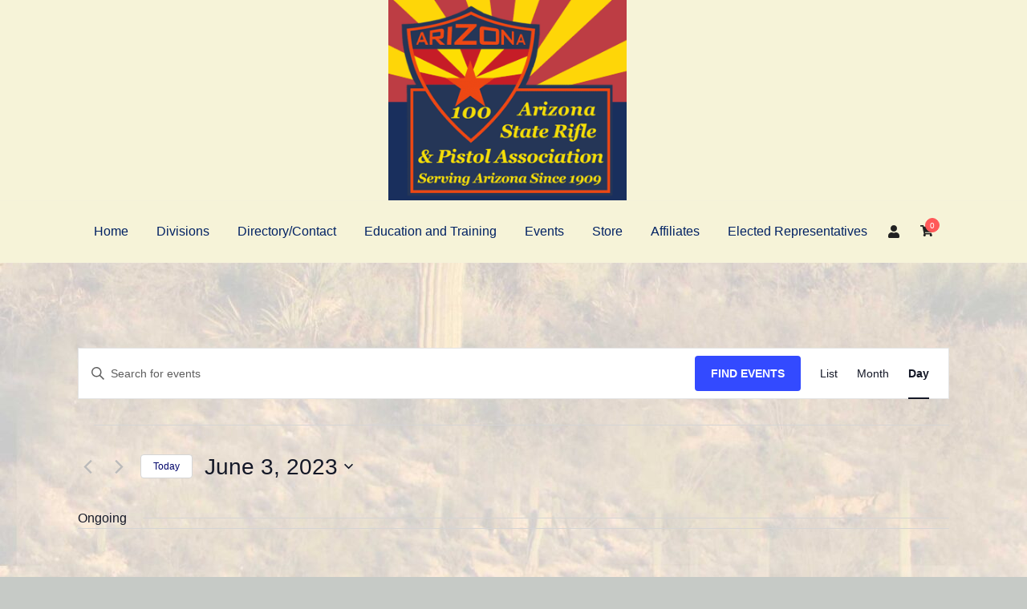

--- FILE ---
content_type: text/html; charset=UTF-8
request_url: https://asrpa.com/events/2023-06-03/
body_size: 30387
content:
<!DOCTYPE html>
<html lang="en-US">
<head>
<meta charset="UTF-8">
<meta name="viewport" content="width=device-width, initial-scale=1">
<link rel="profile" href="http://gmpg.org/xfn/11">
<link rel="pingback" href="https://asrpa.com/xmlrpc.php">

<link rel='stylesheet' id='tribe-events-views-v2-bootstrap-datepicker-styles-css' href='https://asrpa.com/wp-content/plugins/the-events-calendar/vendor/bootstrap-datepicker/css/bootstrap-datepicker.standalone.min.css?ver=6.15.14' type='text/css' media='all' />
<link data-minify="1" rel='stylesheet' id='tec-variables-skeleton-css' href='https://asrpa.com/wp-content/cache/min/1/wp-content/plugins/the-events-calendar/common/build/css/variables-skeleton.css?ver=1760671638' type='text/css' media='all' />
<link data-minify="1" rel='stylesheet' id='tribe-common-skeleton-style-css' href='https://asrpa.com/wp-content/cache/min/1/wp-content/plugins/the-events-calendar/common/build/css/common-skeleton.css?ver=1760671638' type='text/css' media='all' />
<link rel='stylesheet' id='tribe-tooltipster-css-css' href='https://asrpa.com/wp-content/plugins/the-events-calendar/common/vendor/tooltipster/tooltipster.bundle.min.css?ver=6.10.1' type='text/css' media='all' />
<link data-minify="1" rel='stylesheet' id='tribe-events-views-v2-skeleton-css' href='https://asrpa.com/wp-content/cache/min/1/wp-content/plugins/the-events-calendar/build/css/views-skeleton.css?ver=1760671638' type='text/css' media='all' />
<link data-minify="1" rel='stylesheet' id='tec-variables-full-css' href='https://asrpa.com/wp-content/cache/min/1/wp-content/plugins/the-events-calendar/common/build/css/variables-full.css?ver=1760671638' type='text/css' media='all' />
<link data-minify="1" rel='stylesheet' id='tribe-common-full-style-css' href='https://asrpa.com/wp-content/cache/min/1/wp-content/plugins/the-events-calendar/common/build/css/common-full.css?ver=1760671638' type='text/css' media='all' />
<link data-minify="1" rel='stylesheet' id='tribe-events-views-v2-full-css' href='https://asrpa.com/wp-content/cache/min/1/wp-content/plugins/the-events-calendar/build/css/views-full.css?ver=1760671639' type='text/css' media='all' />
<link rel='stylesheet' id='tribe-events-views-v2-print-css' href='https://asrpa.com/wp-content/plugins/the-events-calendar/build/css/views-print.css?ver=6.15.14' type='text/css' media='print' />
<link rel='stylesheet' id='tribe-events-pro-views-v2-print-css' href='https://asrpa.com/wp-content/plugins/events-calendar-pro/build/css/views-print.css?ver=7.7.12' type='text/css' media='print' />
<meta name='robots' content='index, follow, max-image-preview:large, max-snippet:-1, max-video-preview:-1' />
	<style>img:is([sizes="auto" i], [sizes^="auto," i]) { contain-intrinsic-size: 3000px 1500px }</style>
	
	<!-- This site is optimized with the Yoast SEO plugin v26.8 - https://yoast.com/product/yoast-seo-wordpress/ -->
	<title>Events for June 3, 2023 &#8211; Arizona State Rifle and Pistol Association</title>
	<link rel="canonical" href="http://c8i.242.myftpupload.com/events/" />
	<meta property="og:locale" content="en_US" />
	<meta property="og:type" content="website" />
	<meta property="og:title" content="Events Archive - Arizona State Rifle and Pistol Association" />
	<meta property="og:url" content="http://c8i.242.myftpupload.com/events/" />
	<meta property="og:site_name" content="Arizona State Rifle and Pistol Association" />
	<meta name="twitter:card" content="summary_large_image" />
	<script type="application/ld+json" class="yoast-schema-graph">{"@context":"https://schema.org","@graph":[{"@type":"CollectionPage","@id":"http://c8i.242.myftpupload.com/events/","url":"http://c8i.242.myftpupload.com/events/","name":"Events Archive - Arizona State Rifle and Pistol Association","isPartOf":{"@id":"https://asrpa.com/#website"},"primaryImageOfPage":{"@id":"http://c8i.242.myftpupload.com/events/#primaryimage"},"image":{"@id":"http://c8i.242.myftpupload.com/events/#primaryimage"},"thumbnailUrl":"https://asrpa.com/wp-content/uploads/2023/03/AWSA-Logo.jpg","breadcrumb":{"@id":"http://c8i.242.myftpupload.com/events/#breadcrumb"},"inLanguage":"en-US"},{"@type":"ImageObject","inLanguage":"en-US","@id":"http://c8i.242.myftpupload.com/events/#primaryimage","url":"https://asrpa.com/wp-content/uploads/2023/03/AWSA-Logo.jpg","contentUrl":"https://asrpa.com/wp-content/uploads/2023/03/AWSA-Logo.jpg","width":275,"height":164,"caption":"A banner with the words arizona women shooting association."},{"@type":"BreadcrumbList","@id":"http://c8i.242.myftpupload.com/events/#breadcrumb","itemListElement":[{"@type":"ListItem","position":1,"name":"Home","item":"https://asrpa.com/"},{"@type":"ListItem","position":2,"name":"Events"}]},{"@type":"WebSite","@id":"https://asrpa.com/#website","url":"https://asrpa.com/","name":"Arizona State Rifle and Pistol Association","description":"Serving Arizona Since 1909","publisher":{"@id":"https://asrpa.com/#organization"},"potentialAction":[{"@type":"SearchAction","target":{"@type":"EntryPoint","urlTemplate":"https://asrpa.com/?s={search_term_string}"},"query-input":{"@type":"PropertyValueSpecification","valueRequired":true,"valueName":"search_term_string"}}],"inLanguage":"en-US"},{"@type":"Organization","@id":"https://asrpa.com/#organization","name":"Arizona State Rifle and Pistol Association","url":"https://asrpa.com/","logo":{"@type":"ImageObject","inLanguage":"en-US","@id":"https://asrpa.com/#/schema/logo/image/","url":"https://asrpa.com/wp-content/uploads/2024/02/cropped-cropped-ASRPA-Logo.jpg","contentUrl":"https://asrpa.com/wp-content/uploads/2024/02/cropped-cropped-ASRPA-Logo.jpg","width":600,"height":531,"caption":"Arizona State Rifle and Pistol Association"},"image":{"@id":"https://asrpa.com/#/schema/logo/image/"}}]}</script>
	<!-- / Yoast SEO plugin. -->



<link rel="alternate" type="application/rss+xml" title="Arizona State Rifle and Pistol Association &raquo; Feed" href="https://asrpa.com/feed/" />
<link rel="alternate" type="application/rss+xml" title="Arizona State Rifle and Pistol Association &raquo; Comments Feed" href="https://asrpa.com/comments/feed/" />
<link rel="alternate" type="text/calendar" title="Arizona State Rifle and Pistol Association &raquo; iCal Feed" href="https://asrpa.com/events/2026-01-21/?ical=1/" />
<link rel="alternate" type="application/rss+xml" title="Arizona State Rifle and Pistol Association &raquo; Events Feed" href="https://asrpa.com/events/feed/" />
<link data-minify="1" rel='stylesheet' id='wc-authorize-net-cim-credit-card-checkout-block-css' href='https://asrpa.com/wp-content/cache/min/1/wp-content/plugins/woocommerce-gateway-authorize-net-cim/assets/css/blocks/wc-authorize-net-cim-checkout-block.css?ver=1760671639' type='text/css' media='all' />
<link data-minify="1" rel='stylesheet' id='wc-authorize-net-cim-echeck-checkout-block-css' href='https://asrpa.com/wp-content/cache/min/1/wp-content/plugins/woocommerce-gateway-authorize-net-cim/assets/css/blocks/wc-authorize-net-cim-checkout-block.css?ver=1760671639' type='text/css' media='all' />
<link data-minify="1" rel='stylesheet' id='stripe-main-styles-css' href='https://asrpa.com/wp-content/cache/min/1/wp-content/mu-plugins/vendor/godaddy/mwc-core/assets/css/stripe-settings.css?ver=1766279268' type='text/css' media='all' />
<link data-minify="1" rel='stylesheet' id='godaddy-payments-payinperson-main-styles-css' href='https://asrpa.com/wp-content/cache/min/1/wp-content/mu-plugins/vendor/godaddy/mwc-core/assets/css/pay-in-person-method.css?ver=1761060104' type='text/css' media='all' />
<link data-minify="1" rel='stylesheet' id='wcms-block-multiple-addresses-css' href='https://asrpa.com/wp-content/cache/min/1/wp-content/plugins/woocommerce-shipping-multiple-addresses/dist/style-wcms-block-multiple-addresses.css?ver=1760671639' type='text/css' media='all' />
<link data-minify="1" rel='stylesheet' id='wcms-duplicate-cart-button-css' href='https://asrpa.com/wp-content/cache/min/1/wp-content/plugins/woocommerce-shipping-multiple-addresses/dist/style-wcms-duplicate-cart-button.css?ver=1760671639' type='text/css' media='all' />
<link data-minify="1" rel='stylesheet' id='sydney-wc-css-css' href='https://asrpa.com/wp-content/cache/min/1/wp-content/themes/sydney/woocommerce/css/wc.min.css?ver=1760671639' type='text/css' media='all' />
<link data-minify="1" rel='stylesheet' id='tribe-events-virtual-skeleton-css' href='https://asrpa.com/wp-content/cache/min/1/wp-content/plugins/events-calendar-pro/build/css/events-virtual-skeleton.css?ver=1760671639' type='text/css' media='all' />
<link data-minify="1" rel='stylesheet' id='tribe-events-virtual-full-css' href='https://asrpa.com/wp-content/cache/min/1/wp-content/plugins/events-calendar-pro/build/css/events-virtual-full.css?ver=1760671639' type='text/css' media='all' />
<link data-minify="1" rel='stylesheet' id='tec-events-pro-single-css' href='https://asrpa.com/wp-content/cache/min/1/wp-content/plugins/events-calendar-pro/build/css/events-single.css?ver=1760671639' type='text/css' media='all' />
<link data-minify="1" rel='stylesheet' id='tribe-events-pro-mini-calendar-block-styles-css' href='https://asrpa.com/wp-content/cache/min/1/wp-content/plugins/events-calendar-pro/build/css/tribe-events-pro-mini-calendar-block.css?ver=1760671639' type='text/css' media='all' />
<link rel='stylesheet' id='sydney-shfb-css' href='https://asrpa.com/wp-content/themes/sydney/inc/modules/hf-builder/assets/css/sydney-shfb.min.css?ver=20250404' type='text/css' media='all' />
<link rel='stylesheet' id='sydney-bootstrap-css' href='https://asrpa.com/wp-content/themes/sydney/css/bootstrap/bootstrap.min.css?ver=1' type='text/css' media='all' />
<link rel='stylesheet' id='wp-block-library-css' href='https://asrpa.com/wp-includes/css/dist/block-library/style.min.css?ver=6.8.3' type='text/css' media='all' />
<style id='wp-block-library-inline-css' type='text/css'>
.wp-block-image.is-style-sydney-rounded img { border-radius:30px; }
.wp-block-gallery.is-style-sydney-rounded img { border-radius:30px; }
</style>
<link rel='stylesheet' id='wc-memberships-blocks-css' href='https://asrpa.com/wp-content/plugins/woocommerce-memberships/assets/css/blocks/wc-memberships-blocks.min.css?ver=1.27.2' type='text/css' media='all' />
<style id='global-styles-inline-css' type='text/css'>
:root{--wp--preset--aspect-ratio--square: 1;--wp--preset--aspect-ratio--4-3: 4/3;--wp--preset--aspect-ratio--3-4: 3/4;--wp--preset--aspect-ratio--3-2: 3/2;--wp--preset--aspect-ratio--2-3: 2/3;--wp--preset--aspect-ratio--16-9: 16/9;--wp--preset--aspect-ratio--9-16: 9/16;--wp--preset--color--black: #000000;--wp--preset--color--cyan-bluish-gray: #abb8c3;--wp--preset--color--white: #ffffff;--wp--preset--color--pale-pink: #f78da7;--wp--preset--color--vivid-red: #cf2e2e;--wp--preset--color--luminous-vivid-orange: #ff6900;--wp--preset--color--luminous-vivid-amber: #fcb900;--wp--preset--color--light-green-cyan: #7bdcb5;--wp--preset--color--vivid-green-cyan: #00d084;--wp--preset--color--pale-cyan-blue: #8ed1fc;--wp--preset--color--vivid-cyan-blue: #0693e3;--wp--preset--color--vivid-purple: #9b51e0;--wp--preset--color--global-color-1: var(--sydney-global-color-1);--wp--preset--color--global-color-2: var(--sydney-global-color-2);--wp--preset--color--global-color-3: var(--sydney-global-color-3);--wp--preset--color--global-color-4: var(--sydney-global-color-4);--wp--preset--color--global-color-5: var(--sydney-global-color-5);--wp--preset--color--global-color-6: var(--sydney-global-color-6);--wp--preset--color--global-color-7: var(--sydney-global-color-7);--wp--preset--color--global-color-8: var(--sydney-global-color-8);--wp--preset--color--global-color-9: var(--sydney-global-color-9);--wp--preset--gradient--vivid-cyan-blue-to-vivid-purple: linear-gradient(135deg,rgba(6,147,227,1) 0%,rgb(155,81,224) 100%);--wp--preset--gradient--light-green-cyan-to-vivid-green-cyan: linear-gradient(135deg,rgb(122,220,180) 0%,rgb(0,208,130) 100%);--wp--preset--gradient--luminous-vivid-amber-to-luminous-vivid-orange: linear-gradient(135deg,rgba(252,185,0,1) 0%,rgba(255,105,0,1) 100%);--wp--preset--gradient--luminous-vivid-orange-to-vivid-red: linear-gradient(135deg,rgba(255,105,0,1) 0%,rgb(207,46,46) 100%);--wp--preset--gradient--very-light-gray-to-cyan-bluish-gray: linear-gradient(135deg,rgb(238,238,238) 0%,rgb(169,184,195) 100%);--wp--preset--gradient--cool-to-warm-spectrum: linear-gradient(135deg,rgb(74,234,220) 0%,rgb(151,120,209) 20%,rgb(207,42,186) 40%,rgb(238,44,130) 60%,rgb(251,105,98) 80%,rgb(254,248,76) 100%);--wp--preset--gradient--blush-light-purple: linear-gradient(135deg,rgb(255,206,236) 0%,rgb(152,150,240) 100%);--wp--preset--gradient--blush-bordeaux: linear-gradient(135deg,rgb(254,205,165) 0%,rgb(254,45,45) 50%,rgb(107,0,62) 100%);--wp--preset--gradient--luminous-dusk: linear-gradient(135deg,rgb(255,203,112) 0%,rgb(199,81,192) 50%,rgb(65,88,208) 100%);--wp--preset--gradient--pale-ocean: linear-gradient(135deg,rgb(255,245,203) 0%,rgb(182,227,212) 50%,rgb(51,167,181) 100%);--wp--preset--gradient--electric-grass: linear-gradient(135deg,rgb(202,248,128) 0%,rgb(113,206,126) 100%);--wp--preset--gradient--midnight: linear-gradient(135deg,rgb(2,3,129) 0%,rgb(40,116,252) 100%);--wp--preset--font-size--small: 13px;--wp--preset--font-size--medium: 20px;--wp--preset--font-size--large: 36px;--wp--preset--font-size--x-large: 42px;--wp--preset--spacing--20: 10px;--wp--preset--spacing--30: 20px;--wp--preset--spacing--40: 30px;--wp--preset--spacing--50: clamp(30px, 5vw, 60px);--wp--preset--spacing--60: clamp(30px, 7vw, 80px);--wp--preset--spacing--70: clamp(50px, 7vw, 100px);--wp--preset--spacing--80: clamp(50px, 10vw, 120px);--wp--preset--shadow--natural: 6px 6px 9px rgba(0, 0, 0, 0.2);--wp--preset--shadow--deep: 12px 12px 50px rgba(0, 0, 0, 0.4);--wp--preset--shadow--sharp: 6px 6px 0px rgba(0, 0, 0, 0.2);--wp--preset--shadow--outlined: 6px 6px 0px -3px rgba(255, 255, 255, 1), 6px 6px rgba(0, 0, 0, 1);--wp--preset--shadow--crisp: 6px 6px 0px rgba(0, 0, 0, 1);}:root { --wp--style--global--content-size: 740px;--wp--style--global--wide-size: 1140px; }:where(body) { margin: 0; }.wp-site-blocks { padding-top: var(--wp--style--root--padding-top); padding-bottom: var(--wp--style--root--padding-bottom); }.has-global-padding { padding-right: var(--wp--style--root--padding-right); padding-left: var(--wp--style--root--padding-left); }.has-global-padding > .alignfull { margin-right: calc(var(--wp--style--root--padding-right) * -1); margin-left: calc(var(--wp--style--root--padding-left) * -1); }.has-global-padding :where(:not(.alignfull.is-layout-flow) > .has-global-padding:not(.wp-block-block, .alignfull)) { padding-right: 0; padding-left: 0; }.has-global-padding :where(:not(.alignfull.is-layout-flow) > .has-global-padding:not(.wp-block-block, .alignfull)) > .alignfull { margin-left: 0; margin-right: 0; }.wp-site-blocks > .alignleft { float: left; margin-right: 2em; }.wp-site-blocks > .alignright { float: right; margin-left: 2em; }.wp-site-blocks > .aligncenter { justify-content: center; margin-left: auto; margin-right: auto; }:where(.wp-site-blocks) > * { margin-block-start: 24px; margin-block-end: 0; }:where(.wp-site-blocks) > :first-child { margin-block-start: 0; }:where(.wp-site-blocks) > :last-child { margin-block-end: 0; }:root { --wp--style--block-gap: 24px; }:root :where(.is-layout-flow) > :first-child{margin-block-start: 0;}:root :where(.is-layout-flow) > :last-child{margin-block-end: 0;}:root :where(.is-layout-flow) > *{margin-block-start: 24px;margin-block-end: 0;}:root :where(.is-layout-constrained) > :first-child{margin-block-start: 0;}:root :where(.is-layout-constrained) > :last-child{margin-block-end: 0;}:root :where(.is-layout-constrained) > *{margin-block-start: 24px;margin-block-end: 0;}:root :where(.is-layout-flex){gap: 24px;}:root :where(.is-layout-grid){gap: 24px;}.is-layout-flow > .alignleft{float: left;margin-inline-start: 0;margin-inline-end: 2em;}.is-layout-flow > .alignright{float: right;margin-inline-start: 2em;margin-inline-end: 0;}.is-layout-flow > .aligncenter{margin-left: auto !important;margin-right: auto !important;}.is-layout-constrained > .alignleft{float: left;margin-inline-start: 0;margin-inline-end: 2em;}.is-layout-constrained > .alignright{float: right;margin-inline-start: 2em;margin-inline-end: 0;}.is-layout-constrained > .aligncenter{margin-left: auto !important;margin-right: auto !important;}.is-layout-constrained > :where(:not(.alignleft):not(.alignright):not(.alignfull)){max-width: var(--wp--style--global--content-size);margin-left: auto !important;margin-right: auto !important;}.is-layout-constrained > .alignwide{max-width: var(--wp--style--global--wide-size);}body .is-layout-flex{display: flex;}.is-layout-flex{flex-wrap: wrap;align-items: center;}.is-layout-flex > :is(*, div){margin: 0;}body .is-layout-grid{display: grid;}.is-layout-grid > :is(*, div){margin: 0;}body{--wp--style--root--padding-top: 0px;--wp--style--root--padding-right: 0px;--wp--style--root--padding-bottom: 0px;--wp--style--root--padding-left: 0px;}a:where(:not(.wp-element-button)){text-decoration: underline;}:root :where(.wp-element-button, .wp-block-button__link){background-color: #32373c;border-width: 0;color: #fff;font-family: inherit;font-size: inherit;line-height: inherit;padding: calc(0.667em + 2px) calc(1.333em + 2px);text-decoration: none;}.has-black-color{color: var(--wp--preset--color--black) !important;}.has-cyan-bluish-gray-color{color: var(--wp--preset--color--cyan-bluish-gray) !important;}.has-white-color{color: var(--wp--preset--color--white) !important;}.has-pale-pink-color{color: var(--wp--preset--color--pale-pink) !important;}.has-vivid-red-color{color: var(--wp--preset--color--vivid-red) !important;}.has-luminous-vivid-orange-color{color: var(--wp--preset--color--luminous-vivid-orange) !important;}.has-luminous-vivid-amber-color{color: var(--wp--preset--color--luminous-vivid-amber) !important;}.has-light-green-cyan-color{color: var(--wp--preset--color--light-green-cyan) !important;}.has-vivid-green-cyan-color{color: var(--wp--preset--color--vivid-green-cyan) !important;}.has-pale-cyan-blue-color{color: var(--wp--preset--color--pale-cyan-blue) !important;}.has-vivid-cyan-blue-color{color: var(--wp--preset--color--vivid-cyan-blue) !important;}.has-vivid-purple-color{color: var(--wp--preset--color--vivid-purple) !important;}.has-global-color-1-color{color: var(--wp--preset--color--global-color-1) !important;}.has-global-color-2-color{color: var(--wp--preset--color--global-color-2) !important;}.has-global-color-3-color{color: var(--wp--preset--color--global-color-3) !important;}.has-global-color-4-color{color: var(--wp--preset--color--global-color-4) !important;}.has-global-color-5-color{color: var(--wp--preset--color--global-color-5) !important;}.has-global-color-6-color{color: var(--wp--preset--color--global-color-6) !important;}.has-global-color-7-color{color: var(--wp--preset--color--global-color-7) !important;}.has-global-color-8-color{color: var(--wp--preset--color--global-color-8) !important;}.has-global-color-9-color{color: var(--wp--preset--color--global-color-9) !important;}.has-black-background-color{background-color: var(--wp--preset--color--black) !important;}.has-cyan-bluish-gray-background-color{background-color: var(--wp--preset--color--cyan-bluish-gray) !important;}.has-white-background-color{background-color: var(--wp--preset--color--white) !important;}.has-pale-pink-background-color{background-color: var(--wp--preset--color--pale-pink) !important;}.has-vivid-red-background-color{background-color: var(--wp--preset--color--vivid-red) !important;}.has-luminous-vivid-orange-background-color{background-color: var(--wp--preset--color--luminous-vivid-orange) !important;}.has-luminous-vivid-amber-background-color{background-color: var(--wp--preset--color--luminous-vivid-amber) !important;}.has-light-green-cyan-background-color{background-color: var(--wp--preset--color--light-green-cyan) !important;}.has-vivid-green-cyan-background-color{background-color: var(--wp--preset--color--vivid-green-cyan) !important;}.has-pale-cyan-blue-background-color{background-color: var(--wp--preset--color--pale-cyan-blue) !important;}.has-vivid-cyan-blue-background-color{background-color: var(--wp--preset--color--vivid-cyan-blue) !important;}.has-vivid-purple-background-color{background-color: var(--wp--preset--color--vivid-purple) !important;}.has-global-color-1-background-color{background-color: var(--wp--preset--color--global-color-1) !important;}.has-global-color-2-background-color{background-color: var(--wp--preset--color--global-color-2) !important;}.has-global-color-3-background-color{background-color: var(--wp--preset--color--global-color-3) !important;}.has-global-color-4-background-color{background-color: var(--wp--preset--color--global-color-4) !important;}.has-global-color-5-background-color{background-color: var(--wp--preset--color--global-color-5) !important;}.has-global-color-6-background-color{background-color: var(--wp--preset--color--global-color-6) !important;}.has-global-color-7-background-color{background-color: var(--wp--preset--color--global-color-7) !important;}.has-global-color-8-background-color{background-color: var(--wp--preset--color--global-color-8) !important;}.has-global-color-9-background-color{background-color: var(--wp--preset--color--global-color-9) !important;}.has-black-border-color{border-color: var(--wp--preset--color--black) !important;}.has-cyan-bluish-gray-border-color{border-color: var(--wp--preset--color--cyan-bluish-gray) !important;}.has-white-border-color{border-color: var(--wp--preset--color--white) !important;}.has-pale-pink-border-color{border-color: var(--wp--preset--color--pale-pink) !important;}.has-vivid-red-border-color{border-color: var(--wp--preset--color--vivid-red) !important;}.has-luminous-vivid-orange-border-color{border-color: var(--wp--preset--color--luminous-vivid-orange) !important;}.has-luminous-vivid-amber-border-color{border-color: var(--wp--preset--color--luminous-vivid-amber) !important;}.has-light-green-cyan-border-color{border-color: var(--wp--preset--color--light-green-cyan) !important;}.has-vivid-green-cyan-border-color{border-color: var(--wp--preset--color--vivid-green-cyan) !important;}.has-pale-cyan-blue-border-color{border-color: var(--wp--preset--color--pale-cyan-blue) !important;}.has-vivid-cyan-blue-border-color{border-color: var(--wp--preset--color--vivid-cyan-blue) !important;}.has-vivid-purple-border-color{border-color: var(--wp--preset--color--vivid-purple) !important;}.has-global-color-1-border-color{border-color: var(--wp--preset--color--global-color-1) !important;}.has-global-color-2-border-color{border-color: var(--wp--preset--color--global-color-2) !important;}.has-global-color-3-border-color{border-color: var(--wp--preset--color--global-color-3) !important;}.has-global-color-4-border-color{border-color: var(--wp--preset--color--global-color-4) !important;}.has-global-color-5-border-color{border-color: var(--wp--preset--color--global-color-5) !important;}.has-global-color-6-border-color{border-color: var(--wp--preset--color--global-color-6) !important;}.has-global-color-7-border-color{border-color: var(--wp--preset--color--global-color-7) !important;}.has-global-color-8-border-color{border-color: var(--wp--preset--color--global-color-8) !important;}.has-global-color-9-border-color{border-color: var(--wp--preset--color--global-color-9) !important;}.has-vivid-cyan-blue-to-vivid-purple-gradient-background{background: var(--wp--preset--gradient--vivid-cyan-blue-to-vivid-purple) !important;}.has-light-green-cyan-to-vivid-green-cyan-gradient-background{background: var(--wp--preset--gradient--light-green-cyan-to-vivid-green-cyan) !important;}.has-luminous-vivid-amber-to-luminous-vivid-orange-gradient-background{background: var(--wp--preset--gradient--luminous-vivid-amber-to-luminous-vivid-orange) !important;}.has-luminous-vivid-orange-to-vivid-red-gradient-background{background: var(--wp--preset--gradient--luminous-vivid-orange-to-vivid-red) !important;}.has-very-light-gray-to-cyan-bluish-gray-gradient-background{background: var(--wp--preset--gradient--very-light-gray-to-cyan-bluish-gray) !important;}.has-cool-to-warm-spectrum-gradient-background{background: var(--wp--preset--gradient--cool-to-warm-spectrum) !important;}.has-blush-light-purple-gradient-background{background: var(--wp--preset--gradient--blush-light-purple) !important;}.has-blush-bordeaux-gradient-background{background: var(--wp--preset--gradient--blush-bordeaux) !important;}.has-luminous-dusk-gradient-background{background: var(--wp--preset--gradient--luminous-dusk) !important;}.has-pale-ocean-gradient-background{background: var(--wp--preset--gradient--pale-ocean) !important;}.has-electric-grass-gradient-background{background: var(--wp--preset--gradient--electric-grass) !important;}.has-midnight-gradient-background{background: var(--wp--preset--gradient--midnight) !important;}.has-small-font-size{font-size: var(--wp--preset--font-size--small) !important;}.has-medium-font-size{font-size: var(--wp--preset--font-size--medium) !important;}.has-large-font-size{font-size: var(--wp--preset--font-size--large) !important;}.has-x-large-font-size{font-size: var(--wp--preset--font-size--x-large) !important;}
:root :where(.wp-block-pullquote){font-size: 1.5em;line-height: 1.6;}
</style>
<link data-minify="1" rel='stylesheet' id='woocommerce-layout-css' href='https://asrpa.com/wp-content/cache/min/1/wp-content/plugins/woocommerce/assets/css/woocommerce-layout.css?ver=1760671639' type='text/css' media='all' />
<link data-minify="1" rel='stylesheet' id='woocommerce-smallscreen-css' href='https://asrpa.com/wp-content/cache/min/1/wp-content/plugins/woocommerce/assets/css/woocommerce-smallscreen.css?ver=1760671639' type='text/css' media='only screen and (max-width: 768px)' />
<style id='woocommerce-inline-inline-css' type='text/css'>
.woocommerce form .form-row .required { visibility: visible; }
</style>
<link data-minify="1" rel='stylesheet' id='woocommerce-box-office-frontend-css' href='https://asrpa.com/wp-content/cache/min/1/wp-content/plugins/woocommerce-box-office/build/frontend.css?ver=1760671639' type='text/css' media='all' />
<link rel='stylesheet' id='wp-components-css' href='https://asrpa.com/wp-includes/css/dist/components/style.min.css?ver=6.8.3' type='text/css' media='all' />
<link data-minify="1" rel='stylesheet' id='godaddy-styles-css' href='https://asrpa.com/wp-content/cache/min/1/wp-content/mu-plugins/vendor/wpex/godaddy-launch/includes/Dependencies/GoDaddy/Styles/build/latest.css?ver=1760671639' type='text/css' media='all' />
<link rel='stylesheet' id='dgwt-wcas-style-css' href='https://asrpa.com/wp-content/plugins/ajax-search-for-woocommerce/assets/css/style.min.css?ver=1.32.2' type='text/css' media='all' />
<link rel='stylesheet' id='wc-memberships-frontend-css' href='https://asrpa.com/wp-content/plugins/woocommerce-memberships/assets/css/frontend/wc-memberships-frontend.min.css?ver=1.27.2' type='text/css' media='all' />
<link rel='stylesheet' id='sydney-style-min-css' href='https://asrpa.com/wp-content/themes/sydney/css/styles.min.css?ver=20250404' type='text/css' media='all' />
<style id='sydney-style-min-inline-css' type='text/css'>
.site-header{background-color:rgba(38,50,70,0.9);}.woocommerce ul.products li.product{text-align:center;}html{scroll-behavior:smooth;}.header-image{background-size:cover;}.header-image{height:300px;}:root{--sydney-global-color-1:#2144C4;--sydney-global-color-2:#DD1010;--sydney-global-color-3:#233452;--sydney-global-color-4:#00102E;--sydney-global-color-5:#6d7685;--sydney-global-color-6:#00102E;--sydney-global-color-7:#F4F5F7;--sydney-global-color-8:#dbdbdb;--sydney-global-color-9:#ffffff;}.llms-student-dashboard .llms-button-secondary:hover,.llms-button-action:hover,.read-more-gt,.widget-area .widget_fp_social a,#mainnav ul li a:hover,.sydney_contact_info_widget span,.roll-team .team-content .name,.roll-team .team-item .team-pop .team-social li:hover a,.roll-infomation li.address:before,.roll-infomation li.phone:before,.roll-infomation li.email:before,.roll-testimonials .name,.roll-button.border,.roll-button:hover,.roll-icon-list .icon i,.roll-icon-list .content h3 a:hover,.roll-icon-box.white .content h3 a,.roll-icon-box .icon i,.roll-icon-box .content h3 a:hover,.switcher-container .switcher-icon a:focus,.go-top:hover,.hentry .meta-post a:hover,#mainnav > ul > li > a.active,#mainnav > ul > li > a:hover,button:hover,input[type="button"]:hover,input[type="reset"]:hover,input[type="submit"]:hover,.text-color,.social-menu-widget a,.social-menu-widget a:hover,.archive .team-social li a,a,h1 a,h2 a,h3 a,h4 a,h5 a,h6 a,.classic-alt .meta-post a,.single .hentry .meta-post a,.content-area.modern .hentry .meta-post span:before,.content-area.modern .post-cat{color:var(--sydney-global-color-1)}.llms-student-dashboard .llms-button-secondary,.llms-button-action,.woocommerce #respond input#submit,.woocommerce a.button,.woocommerce button.button,.woocommerce input.button,.project-filter li a.active,.project-filter li a:hover,.preloader .pre-bounce1,.preloader .pre-bounce2,.roll-team .team-item .team-pop,.roll-progress .progress-animate,.roll-socials li a:hover,.roll-project .project-item .project-pop,.roll-project .project-filter li.active,.roll-project .project-filter li:hover,.roll-button.light:hover,.roll-button.border:hover,.roll-button,.roll-icon-box.white .icon,.owl-theme .owl-controls .owl-page.active span,.owl-theme .owl-controls.clickable .owl-page:hover span,.go-top,.bottom .socials li:hover a,.sidebar .widget:before,.blog-pagination ul li.active,.blog-pagination ul li:hover a,.content-area .hentry:after,.text-slider .maintitle:after,.error-wrap #search-submit:hover,#mainnav .sub-menu li:hover > a,#mainnav ul li ul:after,button,input[type="button"],input[type="reset"],input[type="submit"],.panel-grid-cell .widget-title:after,.cart-amount{background-color:var(--sydney-global-color-1)}.llms-student-dashboard .llms-button-secondary,.llms-student-dashboard .llms-button-secondary:hover,.llms-button-action,.llms-button-action:hover,.roll-socials li a:hover,.roll-socials li a,.roll-button.light:hover,.roll-button.border,.roll-button,.roll-icon-list .icon,.roll-icon-box .icon,.owl-theme .owl-controls .owl-page span,.comment .comment-detail,.widget-tags .tag-list a:hover,.blog-pagination ul li,.error-wrap #search-submit:hover,textarea:focus,input[type="text"]:focus,input[type="password"]:focus,input[type="date"]:focus,input[type="number"]:focus,input[type="email"]:focus,input[type="url"]:focus,input[type="search"]:focus,input[type="tel"]:focus,button,input[type="button"],input[type="reset"],input[type="submit"],.archive .team-social li a{border-color:var(--sydney-global-color-1)}.sydney_contact_info_widget span{fill:var(--sydney-global-color-1);}.go-top:hover svg{stroke:var(--sydney-global-color-1);}.site-header.float-header{background-color:rgba(0,0,0,0.9);}@media only screen and (max-width:1024px){.site-header{background-color:#000000;}}#mainnav ul li a,#mainnav ul li::before{color:#ffffff}#mainnav .sub-menu li a{color:#ffffff}#mainnav .sub-menu li a{background:#1c1c1c}.text-slider .maintitle,.text-slider .subtitle{color:#ffffff}body{color:}#secondary{background-color:#FFFFFF}#secondary,#secondary a:not(.wp-block-button__link){color:#6d7685}.btn-menu .sydney-svg-icon{fill:#ffffff}#mainnav ul li a:hover,.main-header #mainnav .menu > li > a:hover{color:#d65050}.overlay{background-color:#000000}.page-wrap{padding-top:10px;}.page-wrap{padding-bottom:50px;}.slide-inner{display:none;}.slide-inner.text-slider-stopped{display:block;}.go-top.show{border-radius:2px;bottom:10px;}.go-top.position-right{right:20px;}.go-top.position-left{left:20px;}.go-top{background-color:#2144C4;}.go-top:hover{background-color:;}.go-top{color:;}.go-top svg{stroke:;}.go-top:hover{color:#2144C4;}.go-top:hover svg{stroke:#2144C4;}.go-top .sydney-svg-icon,.go-top .sydney-svg-icon svg{width:16px;height:16px;}.go-top{padding:15px;}@media (min-width:992px){.site-info{font-size:16px;}}@media (min-width:576px) and (max-width:991px){.site-info{font-size:16px;}}@media (max-width:575px){.site-info{font-size:16px;}}.site-info{border-top:0 solid rgba(255,255,255,0.1);}.footer-widgets-grid{gap:30px;}@media (min-width:992px){.footer-widgets-grid{padding-top:95px;padding-bottom:95px;}}@media (min-width:576px) and (max-width:991px){.footer-widgets-grid{padding-top:60px;padding-bottom:60px;}}@media (max-width:575px){.footer-widgets-grid{padding-top:60px;padding-bottom:60px;}}@media (min-width:992px){.sidebar-column .widget .widget-title{font-size:22px;}}@media (min-width:576px) and (max-width:991px){.sidebar-column .widget .widget-title{font-size:22px;}}@media (max-width:575px){.sidebar-column .widget .widget-title{font-size:22px;}}@media (min-width:992px){.footer-widgets{font-size:16px;}}@media (min-width:576px) and (max-width:991px){.footer-widgets{font-size:16px;}}@media (max-width:575px){.footer-widgets{font-size:16px;}}.footer-widgets{background-color:#00102E;}.sidebar-column .widget .widget-title{color:;}.sidebar-column .widget h1,.sidebar-column .widget h2,.sidebar-column .widget h3,.sidebar-column .widget h4,.sidebar-column .widget h5,.sidebar-column .widget h6{color:;}.sidebar-column .widget{color:#ffffff;}#sidebar-footer .widget a{color:#ffffff;}#sidebar-footer .widget a:hover{color:;}.site-footer{background-color:#00102E;}.site-info,.site-info a{color:#ffffff;}.site-info .sydney-svg-icon svg{fill:#ffffff;}.site-info{padding-top:20px;padding-bottom:20px;}@media (min-width:992px){button,.roll-button,a.button,.wp-block-button__link,.wp-block-button.is-style-outline a,input[type="button"],input[type="reset"],input[type="submit"]{padding-top:12px;padding-bottom:12px;}}@media (min-width:576px) and (max-width:991px){button,.roll-button,a.button,.wp-block-button__link,.wp-block-button.is-style-outline a,input[type="button"],input[type="reset"],input[type="submit"]{padding-top:12px;padding-bottom:12px;}}@media (max-width:575px){button,.roll-button,a.button,.wp-block-button__link,.wp-block-button.is-style-outline a,input[type="button"],input[type="reset"],input[type="submit"]{padding-top:12px;padding-bottom:12px;}}@media (min-width:992px){button,.roll-button,a.button,.wp-block-button__link,.wp-block-button.is-style-outline a,input[type="button"],input[type="reset"],input[type="submit"]{padding-left:35px;padding-right:35px;}}@media (min-width:576px) and (max-width:991px){button,.roll-button,a.button,.wp-block-button__link,.wp-block-button.is-style-outline a,input[type="button"],input[type="reset"],input[type="submit"]{padding-left:35px;padding-right:35px;}}@media (max-width:575px){button,.roll-button,a.button,.wp-block-button__link,.wp-block-button.is-style-outline a,input[type="button"],input[type="reset"],input[type="submit"]{padding-left:35px;padding-right:35px;}}button,.roll-button,a.button,.wp-block-button__link,input[type="button"],input[type="reset"],input[type="submit"]{border-radius:9px;}@media (min-width:992px){button,.roll-button,a.button,.wp-block-button__link,input[type="button"],input[type="reset"],input[type="submit"]{font-size:14px;}}@media (min-width:576px) and (max-width:991px){button,.roll-button,a.button,.wp-block-button__link,input[type="button"],input[type="reset"],input[type="submit"]{font-size:14px;}}@media (max-width:575px){button,.roll-button,a.button,.wp-block-button__link,input[type="button"],input[type="reset"],input[type="submit"]{font-size:14px;}}button,.roll-button,a.button,.wp-block-button__link,input[type="button"],input[type="reset"],input[type="submit"]{text-transform:uppercase;}button,.wp-element-button,div.wpforms-container-full:not(.wpforms-block) .wpforms-form input[type=submit],div.wpforms-container-full:not(.wpforms-block) .wpforms-form button[type=submit],div.wpforms-container-full:not(.wpforms-block) .wpforms-form .wpforms-page-button,.roll-button,a.button,.wp-block-button__link,input[type="button"],input[type="reset"],input[type="submit"]{background-color:#7594DC;}button:hover,.wp-element-button:hover,div.wpforms-container-full:not(.wpforms-block) .wpforms-form input[type=submit]:hover,div.wpforms-container-full:not(.wpforms-block) .wpforms-form button[type=submit]:hover,div.wpforms-container-full:not(.wpforms-block) .wpforms-form .wpforms-page-button:hover,.roll-button:hover,a.button:hover,.wp-block-button__link:hover,input[type="button"]:hover,input[type="reset"]:hover,input[type="submit"]:hover{background-color:;}button,#sidebar-footer a.wp-block-button__link,.wp-element-button,div.wpforms-container-full:not(.wpforms-block) .wpforms-form input[type=submit],div.wpforms-container-full:not(.wpforms-block) .wpforms-form button[type=submit],div.wpforms-container-full:not(.wpforms-block) .wpforms-form .wpforms-page-button,.checkout-button.button,a.button,.wp-block-button__link,input[type="button"],input[type="reset"],input[type="submit"]{color:;}button:hover,#sidebar-footer .wp-block-button__link:hover,.wp-element-button:hover,div.wpforms-container-full:not(.wpforms-block) .wpforms-form input[type=submit]:hover,div.wpforms-container-full:not(.wpforms-block) .wpforms-form button[type=submit]:hover,div.wpforms-container-full:not(.wpforms-block) .wpforms-form .wpforms-page-button:hover,.roll-button:hover,a.button:hover,.wp-block-button__link:hover,input[type="button"]:hover,input[type="reset"]:hover,input[type="submit"]:hover{color:;}.is-style-outline .wp-block-button__link,div.wpforms-container-full:not(.wpforms-block) .wpforms-form input[type=submit],div.wpforms-container-full:not(.wpforms-block) .wpforms-form button[type=submit],div.wpforms-container-full:not(.wpforms-block) .wpforms-form .wpforms-page-button,.roll-button,.wp-block-button__link.is-style-outline,button,a.button,.wp-block-button__link,input[type="button"],input[type="reset"],input[type="submit"]{border-color:;}button:hover,div.wpforms-container-full:not(.wpforms-block) .wpforms-form input[type=submit]:hover,div.wpforms-container-full:not(.wpforms-block) .wpforms-form button[type=submit]:hover,div.wpforms-container-full:not(.wpforms-block) .wpforms-form .wpforms-page-button:hover,.roll-button:hover,a.button:hover,.wp-block-button__link:hover,input[type="button"]:hover,input[type="reset"]:hover,input[type="submit"]:hover{border-color:;}.posts-layout .list-image{width:30%;}.posts-layout .list-content{width:70%;}.content-area:not(.layout4):not(.layout6) .posts-layout .entry-thumb{margin:0 0 24px 0;}.layout4 .entry-thumb,.layout6 .entry-thumb{margin:0 24px 0 0;}.layout6 article:nth-of-type(even) .list-image .entry-thumb{margin:0 0 0 24px;}.posts-layout .entry-header{margin-bottom:24px;}.posts-layout .entry-meta.below-excerpt{margin:15px 0 0;}.posts-layout .entry-meta.above-title{margin:0 0 15px;}.single .entry-header .entry-title{color:;}.single .entry-header .entry-meta,.single .entry-header .entry-meta a{color:;}@media (min-width:992px){.single .entry-meta{font-size:12px;}}@media (min-width:576px) and (max-width:991px){.single .entry-meta{font-size:12px;}}@media (max-width:575px){.single .entry-meta{font-size:12px;}}@media (min-width:992px){.single .entry-header .entry-title{font-size:48px;}}@media (min-width:576px) and (max-width:991px){.single .entry-header .entry-title{font-size:32px;}}@media (max-width:575px){.single .entry-header .entry-title{font-size:32px;}}.posts-layout .entry-post{color:#233452;}.posts-layout .entry-title a{color:#00102E;}.posts-layout .author,.posts-layout .entry-meta a{color:#6d7685;}@media (min-width:992px){.posts-layout .entry-post{font-size:16px;}}@media (min-width:576px) and (max-width:991px){.posts-layout .entry-post{font-size:16px;}}@media (max-width:575px){.posts-layout .entry-post{font-size:16px;}}@media (min-width:992px){.posts-layout .entry-meta{font-size:12px;}}@media (min-width:576px) and (max-width:991px){.posts-layout .entry-meta{font-size:12px;}}@media (max-width:575px){.posts-layout .entry-meta{font-size:12px;}}@media (min-width:992px){.posts-layout .entry-title{font-size:32px;}}@media (min-width:576px) and (max-width:991px){.posts-layout .entry-title{font-size:32px;}}@media (max-width:575px){.posts-layout .entry-title{font-size:32px;}}.single .entry-header{margin-bottom:40px;}.single .entry-thumb{margin-bottom:40px;}.single .entry-meta-above{margin-bottom:24px;}.single .entry-meta-below{margin-top:24px;}@media (max-width:1024px){.shfb-header.shfb-mobile,.sydney-offcanvas-menu{display:block;}.shfb-header.shfb-desktop{display:none;}.sydney-offcanvas-menu .sydney-dropdown .sydney-dropdown-ul .sydney-dropdown-ul{-webkit-transform:none;transform:none;opacity:1;}.sydney-mega-menu-column{margin-left:-10px;}.sydney-mega-menu-column > .sydney-dropdown-link,.sydney-mega-menu-column > span{display:none !important;}.sydney-mega-menu-column > .sub-menu.sydney-dropdown-ul{display:block !important;}.is-mega-menu:not(.is-mega-menu-vertical) .sydney-mega-menu-column .is-mega-menu-heading{display:none !important;}.sydney-offcanvas-menu.toggled .menu{display:block !important;}}@media (min-width:1025px){.shfb-header.shfb-mobile{display:none;}.shfb-header.shfb-desktop{display:block;}.shfb-header .sydney-dropdown > .sydney-dropdown-ul,.shfb-header .sydney-dropdown > div > .sydney-dropdown-ul{display:-webkit-box;display:-ms-flexbox;display:flex;-ms-flex-wrap:wrap;flex-wrap:wrap;}}.shfb-header.shfb-desktop,.shfb-header.shfb-mobile{background-color:#F6F3D8;}@media (min-width:992px){.shfb-above_header_row{min-height:100px;}}@media (min-width:576px) and (max-width:991px){.shfb-above_header_row{min-height:100px;}}@media (max-width:575px){.shfb-above_header_row{min-height:100px;}}.shfb-above_header_row{background-color:;}.transparent-header .shfb-above_header_row:not(.sticky-header-active .has-sticky-header .shfb-above_header_row){background-color:;}.shfb-above_header_row{border-bottom-width:1px;}.shfb-above_header_row{border-bottom-style:solid;}.shfb-above_header_row{border-bottom-color:rgba(234,234,234,0.1);}@media (min-width:992px){.shfb-main_header_row{min-height:100px;}}@media (min-width:576px) and (max-width:991px){.shfb-main_header_row{min-height:100px;}}@media (max-width:575px){.shfb-main_header_row{min-height:100px;}}.shfb-main_header_row{background-color:;}.transparent-header .shfb-main_header_row:not(.sticky-header-active .has-sticky-header .shfb-main_header_row){background-color:;}.shfb-main_header_row{border-bottom-width:1px;}.shfb-main_header_row{border-bottom-style:solid;}.shfb-main_header_row{border-bottom-color:rgba(234,234,234,0.1);}@media (min-width:992px){.shfb-below_header_row{min-height:77px;}}@media (min-width:576px) and (max-width:991px){.shfb-below_header_row{min-height:100px;}}@media (max-width:575px){.shfb-below_header_row{min-height:100px;}}.shfb-below_header_row{background-color:;}.transparent-header .shfb-below_header_row:not(.sticky-header-active .has-sticky-header .shfb-below_header_row){background-color:;}.shfb-below_header_row{border-bottom-width:1px;}.shfb-below_header_row{border-bottom-style:solid;}.shfb-below_header_row{border-bottom-color:rgba(234,234,234,0.1);}@media (min-width:1025px){.shfb-header .shfb-above_header_row .shfb-column-1{align-items:center;}}@media (min-width:576px) and (max-width:1024px){.shfb-header .shfb-above_header_row .shfb-column-1{align-items:center;}}@media (max-width:575px){.shfb-header .shfb-above_header_row .shfb-column-1{align-items:center;}}@media (min-width:1025px){.shfb-header .shfb-above_header_row .shfb-column-1{flex-direction:row;}}@media (min-width:576px) and (max-width:1024px){.shfb-header .shfb-above_header_row .shfb-column-1{flex-direction:row;}}@media (max-width:575px){.shfb-header .shfb-above_header_row .shfb-column-1{flex-direction:row;}}@media (min-width:1025px){.shfb-header .shfb-above_header_row .shfb-column-1{justify-content:flex-start;}}@media (min-width:576px) and (max-width:1024px){.shfb-header .shfb-above_header_row .shfb-column-1{justify-content:flex-start;}}@media (max-width:575px){.shfb-header .shfb-above_header_row .shfb-column-1{justify-content:flex-start;}}@media (min-width:1025px){.shfb-header .shfb-above_header_row .shfb-column-1 .shfb-builder-item + .shfb-builder-item{margin-left:25px;}}@media (min-width:576px) and (max-width:1024px){.shfb-header .shfb-above_header_row .shfb-column-1 .shfb-builder-item + .shfb-builder-item{margin-left:25px;}}@media (max-width:575px){.shfb-header .shfb-above_header_row .shfb-column-1 .shfb-builder-item + .shfb-builder-item{margin-left:25px;}}@media (min-width:1025px){.shfb-header .shfb-above_header_row .shfb-column-2{align-items:center;}}@media (min-width:576px) and (max-width:1024px){.shfb-header .shfb-above_header_row .shfb-column-2{align-items:center;}}@media (max-width:575px){.shfb-header .shfb-above_header_row .shfb-column-2{align-items:center;}}@media (min-width:1025px){.shfb-header .shfb-above_header_row .shfb-column-2{flex-direction:row;}}@media (min-width:576px) and (max-width:1024px){.shfb-header .shfb-above_header_row .shfb-column-2{flex-direction:row;}}@media (max-width:575px){.shfb-header .shfb-above_header_row .shfb-column-2{flex-direction:row;}}@media (min-width:1025px){.shfb-header .shfb-above_header_row .shfb-column-2{justify-content:flex-start;}}@media (min-width:576px) and (max-width:1024px){.shfb-header .shfb-above_header_row .shfb-column-2{justify-content:flex-start;}}@media (max-width:575px){.shfb-header .shfb-above_header_row .shfb-column-2{justify-content:flex-start;}}@media (min-width:1025px){.shfb-header .shfb-above_header_row .shfb-column-2 .shfb-builder-item + .shfb-builder-item{margin-left:25px;}}@media (min-width:576px) and (max-width:1024px){.shfb-header .shfb-above_header_row .shfb-column-2 .shfb-builder-item + .shfb-builder-item{margin-left:25px;}}@media (max-width:575px){.shfb-header .shfb-above_header_row .shfb-column-2 .shfb-builder-item + .shfb-builder-item{margin-left:25px;}}@media (min-width:1025px){.shfb-header .shfb-above_header_row .shfb-column-3{align-items:center;}}@media (min-width:576px) and (max-width:1024px){.shfb-header .shfb-above_header_row .shfb-column-3{align-items:center;}}@media (max-width:575px){.shfb-header .shfb-above_header_row .shfb-column-3{align-items:center;}}@media (min-width:1025px){.shfb-header .shfb-above_header_row .shfb-column-3{flex-direction:row;}}@media (min-width:576px) and (max-width:1024px){.shfb-header .shfb-above_header_row .shfb-column-3{flex-direction:row;}}@media (max-width:575px){.shfb-header .shfb-above_header_row .shfb-column-3{flex-direction:row;}}@media (min-width:1025px){.shfb-header .shfb-above_header_row .shfb-column-3{justify-content:flex-start;}}@media (min-width:576px) and (max-width:1024px){.shfb-header .shfb-above_header_row .shfb-column-3{justify-content:flex-start;}}@media (max-width:575px){.shfb-header .shfb-above_header_row .shfb-column-3{justify-content:flex-start;}}@media (min-width:1025px){.shfb-header .shfb-above_header_row .shfb-column-3 .shfb-builder-item + .shfb-builder-item{margin-left:25px;}}@media (min-width:576px) and (max-width:1024px){.shfb-header .shfb-above_header_row .shfb-column-3 .shfb-builder-item + .shfb-builder-item{margin-left:25px;}}@media (max-width:575px){.shfb-header .shfb-above_header_row .shfb-column-3 .shfb-builder-item + .shfb-builder-item{margin-left:25px;}}@media (min-width:1025px){.shfb-header .shfb-above_header_row .shfb-column-4{align-items:center;}}@media (min-width:576px) and (max-width:1024px){.shfb-header .shfb-above_header_row .shfb-column-4{align-items:center;}}@media (max-width:575px){.shfb-header .shfb-above_header_row .shfb-column-4{align-items:center;}}@media (min-width:1025px){.shfb-header .shfb-above_header_row .shfb-column-4{flex-direction:row;}}@media (min-width:576px) and (max-width:1024px){.shfb-header .shfb-above_header_row .shfb-column-4{flex-direction:row;}}@media (max-width:575px){.shfb-header .shfb-above_header_row .shfb-column-4{flex-direction:row;}}@media (min-width:1025px){.shfb-header .shfb-above_header_row .shfb-column-4{justify-content:flex-start;}}@media (min-width:576px) and (max-width:1024px){.shfb-header .shfb-above_header_row .shfb-column-4{justify-content:flex-start;}}@media (max-width:575px){.shfb-header .shfb-above_header_row .shfb-column-4{justify-content:flex-start;}}@media (min-width:1025px){.shfb-header .shfb-above_header_row .shfb-column-4 .shfb-builder-item + .shfb-builder-item{margin-left:25px;}}@media (min-width:576px) and (max-width:1024px){.shfb-header .shfb-above_header_row .shfb-column-4 .shfb-builder-item + .shfb-builder-item{margin-left:25px;}}@media (max-width:575px){.shfb-header .shfb-above_header_row .shfb-column-4 .shfb-builder-item + .shfb-builder-item{margin-left:25px;}}@media (min-width:1025px){.shfb-header .shfb-above_header_row .shfb-column-5{align-items:center;}}@media (min-width:576px) and (max-width:1024px){.shfb-header .shfb-above_header_row .shfb-column-5{align-items:center;}}@media (max-width:575px){.shfb-header .shfb-above_header_row .shfb-column-5{align-items:center;}}@media (min-width:1025px){.shfb-header .shfb-above_header_row .shfb-column-5{flex-direction:row;}}@media (min-width:576px) and (max-width:1024px){.shfb-header .shfb-above_header_row .shfb-column-5{flex-direction:row;}}@media (max-width:575px){.shfb-header .shfb-above_header_row .shfb-column-5{flex-direction:row;}}@media (min-width:1025px){.shfb-header .shfb-above_header_row .shfb-column-5{justify-content:flex-start;}}@media (min-width:576px) and (max-width:1024px){.shfb-header .shfb-above_header_row .shfb-column-5{justify-content:flex-start;}}@media (max-width:575px){.shfb-header .shfb-above_header_row .shfb-column-5{justify-content:flex-start;}}@media (min-width:1025px){.shfb-header .shfb-above_header_row .shfb-column-5 .shfb-builder-item + .shfb-builder-item{margin-left:25px;}}@media (min-width:576px) and (max-width:1024px){.shfb-header .shfb-above_header_row .shfb-column-5 .shfb-builder-item + .shfb-builder-item{margin-left:25px;}}@media (max-width:575px){.shfb-header .shfb-above_header_row .shfb-column-5 .shfb-builder-item + .shfb-builder-item{margin-left:25px;}}@media (min-width:1025px){.shfb-header .shfb-above_header_row .shfb-column-6{align-items:center;}}@media (min-width:576px) and (max-width:1024px){.shfb-header .shfb-above_header_row .shfb-column-6{align-items:center;}}@media (max-width:575px){.shfb-header .shfb-above_header_row .shfb-column-6{align-items:center;}}@media (min-width:1025px){.shfb-header .shfb-above_header_row .shfb-column-6{flex-direction:row;}}@media (min-width:576px) and (max-width:1024px){.shfb-header .shfb-above_header_row .shfb-column-6{flex-direction:row;}}@media (max-width:575px){.shfb-header .shfb-above_header_row .shfb-column-6{flex-direction:row;}}@media (min-width:1025px){.shfb-header .shfb-above_header_row .shfb-column-6{justify-content:flex-start;}}@media (min-width:576px) and (max-width:1024px){.shfb-header .shfb-above_header_row .shfb-column-6{justify-content:flex-start;}}@media (max-width:575px){.shfb-header .shfb-above_header_row .shfb-column-6{justify-content:flex-start;}}@media (min-width:1025px){.shfb-header .shfb-above_header_row .shfb-column-6 .shfb-builder-item + .shfb-builder-item{margin-left:25px;}}@media (min-width:576px) and (max-width:1024px){.shfb-header .shfb-above_header_row .shfb-column-6 .shfb-builder-item + .shfb-builder-item{margin-left:25px;}}@media (max-width:575px){.shfb-header .shfb-above_header_row .shfb-column-6 .shfb-builder-item + .shfb-builder-item{margin-left:25px;}}@media (min-width:1025px){.shfb-header .shfb-main_header_row .shfb-column-1{align-items:center;}}@media (min-width:576px) and (max-width:1024px){.shfb-header .shfb-main_header_row .shfb-column-1{align-items:center;}}@media (max-width:575px){.shfb-header .shfb-main_header_row .shfb-column-1{align-items:center;}}@media (min-width:1025px){.shfb-header .shfb-main_header_row .shfb-column-1{flex-direction:row;}}@media (min-width:576px) and (max-width:1024px){.shfb-header .shfb-main_header_row .shfb-column-1{flex-direction:row;}}@media (max-width:575px){.shfb-header .shfb-main_header_row .shfb-column-1{flex-direction:row;}}@media (min-width:1025px){.shfb-header .shfb-main_header_row .shfb-column-1{justify-content:center;}}@media (min-width:576px) and (max-width:1024px){.shfb-header .shfb-main_header_row .shfb-column-1{justify-content:flex-start;}}@media (max-width:575px){.shfb-header .shfb-main_header_row .shfb-column-1{justify-content:flex-start;}}@media (min-width:1025px){.shfb-header .shfb-main_header_row .shfb-column-1 .shfb-builder-item + .shfb-builder-item{margin-left:25px;}}@media (min-width:576px) and (max-width:1024px){.shfb-header .shfb-main_header_row .shfb-column-1 .shfb-builder-item + .shfb-builder-item{margin-left:25px;}}@media (max-width:575px){.shfb-header .shfb-main_header_row .shfb-column-1 .shfb-builder-item + .shfb-builder-item{margin-left:25px;}}@media (min-width:1025px){.shfb-header .shfb-main_header_row .shfb-column-2{align-items:center;}}@media (min-width:576px) and (max-width:1024px){.shfb-header .shfb-main_header_row .shfb-column-2{align-items:center;}}@media (max-width:575px){.shfb-header .shfb-main_header_row .shfb-column-2{align-items:center;}}@media (min-width:1025px){.shfb-header .shfb-main_header_row .shfb-column-2{flex-direction:row;}}@media (min-width:576px) and (max-width:1024px){.shfb-header .shfb-main_header_row .shfb-column-2{flex-direction:row;}}@media (max-width:575px){.shfb-header .shfb-main_header_row .shfb-column-2{flex-direction:row;}}@media (min-width:1025px){.shfb-header .shfb-main_header_row .shfb-column-2{justify-content:center;}}@media (min-width:576px) and (max-width:1024px){.shfb-header .shfb-main_header_row .shfb-column-2{justify-content:center;}}@media (max-width:575px){.shfb-header .shfb-main_header_row .shfb-column-2{justify-content:center;}}@media (min-width:1025px){.shfb-header .shfb-main_header_row .shfb-column-2 .shfb-builder-item + .shfb-builder-item{margin-left:25px;}}@media (min-width:576px) and (max-width:1024px){.shfb-header .shfb-main_header_row .shfb-column-2 .shfb-builder-item + .shfb-builder-item{margin-left:25px;}}@media (max-width:575px){.shfb-header .shfb-main_header_row .shfb-column-2 .shfb-builder-item + .shfb-builder-item{margin-left:25px;}}@media (min-width:1025px){.shfb-header .shfb-main_header_row .shfb-column-3{align-items:center;}}@media (min-width:576px) and (max-width:1024px){.shfb-header .shfb-main_header_row .shfb-column-3{align-items:center;}}@media (max-width:575px){.shfb-header .shfb-main_header_row .shfb-column-3{align-items:center;}}@media (min-width:1025px){.shfb-header .shfb-main_header_row .shfb-column-3{flex-direction:row;}}@media (min-width:576px) and (max-width:1024px){.shfb-header .shfb-main_header_row .shfb-column-3{flex-direction:row;}}@media (max-width:575px){.shfb-header .shfb-main_header_row .shfb-column-3{flex-direction:row;}}@media (min-width:1025px){.shfb-header .shfb-main_header_row .shfb-column-3{justify-content:flex-end;}}@media (min-width:576px) and (max-width:1024px){.shfb-header .shfb-main_header_row .shfb-column-3{justify-content:flex-end;}}@media (max-width:575px){.shfb-header .shfb-main_header_row .shfb-column-3{justify-content:flex-end;}}@media (min-width:1025px){.shfb-header .shfb-main_header_row .shfb-column-3 .shfb-builder-item + .shfb-builder-item{margin-left:25px;}}@media (min-width:576px) and (max-width:1024px){.shfb-header .shfb-main_header_row .shfb-column-3 .shfb-builder-item + .shfb-builder-item{margin-left:25px;}}@media (max-width:575px){.shfb-header .shfb-main_header_row .shfb-column-3 .shfb-builder-item + .shfb-builder-item{margin-left:25px;}}@media (min-width:1025px){.shfb-header .shfb-main_header_row .shfb-column-4{align-items:center;}}@media (min-width:576px) and (max-width:1024px){.shfb-header .shfb-main_header_row .shfb-column-4{align-items:center;}}@media (max-width:575px){.shfb-header .shfb-main_header_row .shfb-column-4{align-items:center;}}@media (min-width:1025px){.shfb-header .shfb-main_header_row .shfb-column-4{flex-direction:row;}}@media (min-width:576px) and (max-width:1024px){.shfb-header .shfb-main_header_row .shfb-column-4{flex-direction:row;}}@media (max-width:575px){.shfb-header .shfb-main_header_row .shfb-column-4{flex-direction:row;}}@media (min-width:1025px){.shfb-header .shfb-main_header_row .shfb-column-4{justify-content:flex-start;}}@media (min-width:576px) and (max-width:1024px){.shfb-header .shfb-main_header_row .shfb-column-4{justify-content:flex-start;}}@media (max-width:575px){.shfb-header .shfb-main_header_row .shfb-column-4{justify-content:flex-start;}}@media (min-width:1025px){.shfb-header .shfb-main_header_row .shfb-column-4 .shfb-builder-item + .shfb-builder-item{margin-left:25px;}}@media (min-width:576px) and (max-width:1024px){.shfb-header .shfb-main_header_row .shfb-column-4 .shfb-builder-item + .shfb-builder-item{margin-left:25px;}}@media (max-width:575px){.shfb-header .shfb-main_header_row .shfb-column-4 .shfb-builder-item + .shfb-builder-item{margin-left:25px;}}@media (min-width:1025px){.shfb-header .shfb-main_header_row .shfb-column-5{align-items:center;}}@media (min-width:576px) and (max-width:1024px){.shfb-header .shfb-main_header_row .shfb-column-5{align-items:center;}}@media (max-width:575px){.shfb-header .shfb-main_header_row .shfb-column-5{align-items:center;}}@media (min-width:1025px){.shfb-header .shfb-main_header_row .shfb-column-5{flex-direction:row;}}@media (min-width:576px) and (max-width:1024px){.shfb-header .shfb-main_header_row .shfb-column-5{flex-direction:row;}}@media (max-width:575px){.shfb-header .shfb-main_header_row .shfb-column-5{flex-direction:row;}}@media (min-width:1025px){.shfb-header .shfb-main_header_row .shfb-column-5{justify-content:flex-start;}}@media (min-width:576px) and (max-width:1024px){.shfb-header .shfb-main_header_row .shfb-column-5{justify-content:flex-start;}}@media (max-width:575px){.shfb-header .shfb-main_header_row .shfb-column-5{justify-content:flex-start;}}@media (min-width:1025px){.shfb-header .shfb-main_header_row .shfb-column-5 .shfb-builder-item + .shfb-builder-item{margin-left:25px;}}@media (min-width:576px) and (max-width:1024px){.shfb-header .shfb-main_header_row .shfb-column-5 .shfb-builder-item + .shfb-builder-item{margin-left:25px;}}@media (max-width:575px){.shfb-header .shfb-main_header_row .shfb-column-5 .shfb-builder-item + .shfb-builder-item{margin-left:25px;}}@media (min-width:1025px){.shfb-header .shfb-main_header_row .shfb-column-6{align-items:center;}}@media (min-width:576px) and (max-width:1024px){.shfb-header .shfb-main_header_row .shfb-column-6{align-items:center;}}@media (max-width:575px){.shfb-header .shfb-main_header_row .shfb-column-6{align-items:center;}}@media (min-width:1025px){.shfb-header .shfb-main_header_row .shfb-column-6{flex-direction:row;}}@media (min-width:576px) and (max-width:1024px){.shfb-header .shfb-main_header_row .shfb-column-6{flex-direction:row;}}@media (max-width:575px){.shfb-header .shfb-main_header_row .shfb-column-6{flex-direction:row;}}@media (min-width:1025px){.shfb-header .shfb-main_header_row .shfb-column-6{justify-content:flex-start;}}@media (min-width:576px) and (max-width:1024px){.shfb-header .shfb-main_header_row .shfb-column-6{justify-content:flex-start;}}@media (max-width:575px){.shfb-header .shfb-main_header_row .shfb-column-6{justify-content:flex-start;}}@media (min-width:1025px){.shfb-header .shfb-main_header_row .shfb-column-6 .shfb-builder-item + .shfb-builder-item{margin-left:25px;}}@media (min-width:576px) and (max-width:1024px){.shfb-header .shfb-main_header_row .shfb-column-6 .shfb-builder-item + .shfb-builder-item{margin-left:25px;}}@media (max-width:575px){.shfb-header .shfb-main_header_row .shfb-column-6 .shfb-builder-item + .shfb-builder-item{margin-left:25px;}}@media (min-width:1025px){.shfb-header .shfb-below_header_row .shfb-column-1{align-items:center;}}@media (min-width:576px) and (max-width:1024px){.shfb-header .shfb-below_header_row .shfb-column-1{align-items:center;}}@media (max-width:575px){.shfb-header .shfb-below_header_row .shfb-column-1{align-items:center;}}@media (min-width:1025px){.shfb-header .shfb-below_header_row .shfb-column-1{flex-direction:row;}}@media (min-width:576px) and (max-width:1024px){.shfb-header .shfb-below_header_row .shfb-column-1{flex-direction:row;}}@media (max-width:575px){.shfb-header .shfb-below_header_row .shfb-column-1{flex-direction:row;}}@media (min-width:1025px){.shfb-header .shfb-below_header_row .shfb-column-1{justify-content:center;}}@media (min-width:576px) and (max-width:1024px){.shfb-header .shfb-below_header_row .shfb-column-1{justify-content:flex-start;}}@media (max-width:575px){.shfb-header .shfb-below_header_row .shfb-column-1{justify-content:flex-start;}}@media (min-width:1025px){.shfb-header .shfb-below_header_row .shfb-column-1 .shfb-builder-item + .shfb-builder-item{margin-left:25px;}}@media (min-width:576px) and (max-width:1024px){.shfb-header .shfb-below_header_row .shfb-column-1 .shfb-builder-item + .shfb-builder-item{margin-left:25px;}}@media (max-width:575px){.shfb-header .shfb-below_header_row .shfb-column-1 .shfb-builder-item + .shfb-builder-item{margin-left:25px;}}@media (min-width:1025px){.shfb-header .shfb-below_header_row .shfb-column-2{align-items:center;}}@media (min-width:576px) and (max-width:1024px){.shfb-header .shfb-below_header_row .shfb-column-2{align-items:center;}}@media (max-width:575px){.shfb-header .shfb-below_header_row .shfb-column-2{align-items:center;}}@media (min-width:1025px){.shfb-header .shfb-below_header_row .shfb-column-2{flex-direction:row;}}@media (min-width:576px) and (max-width:1024px){.shfb-header .shfb-below_header_row .shfb-column-2{flex-direction:row;}}@media (max-width:575px){.shfb-header .shfb-below_header_row .shfb-column-2{flex-direction:row;}}@media (min-width:1025px){.shfb-header .shfb-below_header_row .shfb-column-2{justify-content:flex-end;}}@media (min-width:576px) and (max-width:1024px){.shfb-header .shfb-below_header_row .shfb-column-2{justify-content:flex-start;}}@media (max-width:575px){.shfb-header .shfb-below_header_row .shfb-column-2{justify-content:flex-start;}}@media (min-width:1025px){.shfb-header .shfb-below_header_row .shfb-column-2 .shfb-builder-item + .shfb-builder-item{margin-left:25px;}}@media (min-width:576px) and (max-width:1024px){.shfb-header .shfb-below_header_row .shfb-column-2 .shfb-builder-item + .shfb-builder-item{margin-left:25px;}}@media (max-width:575px){.shfb-header .shfb-below_header_row .shfb-column-2 .shfb-builder-item + .shfb-builder-item{margin-left:25px;}}@media (min-width:1025px){.shfb-header .shfb-below_header_row .shfb-column-3{align-items:center;}}@media (min-width:576px) and (max-width:1024px){.shfb-header .shfb-below_header_row .shfb-column-3{align-items:center;}}@media (max-width:575px){.shfb-header .shfb-below_header_row .shfb-column-3{align-items:center;}}@media (min-width:1025px){.shfb-header .shfb-below_header_row .shfb-column-3{flex-direction:row;}}@media (min-width:576px) and (max-width:1024px){.shfb-header .shfb-below_header_row .shfb-column-3{flex-direction:row;}}@media (max-width:575px){.shfb-header .shfb-below_header_row .shfb-column-3{flex-direction:row;}}@media (min-width:1025px){.shfb-header .shfb-below_header_row .shfb-column-3{justify-content:flex-start;}}@media (min-width:576px) and (max-width:1024px){.shfb-header .shfb-below_header_row .shfb-column-3{justify-content:flex-start;}}@media (max-width:575px){.shfb-header .shfb-below_header_row .shfb-column-3{justify-content:flex-start;}}@media (min-width:1025px){.shfb-header .shfb-below_header_row .shfb-column-3 .shfb-builder-item + .shfb-builder-item{margin-left:25px;}}@media (min-width:576px) and (max-width:1024px){.shfb-header .shfb-below_header_row .shfb-column-3 .shfb-builder-item + .shfb-builder-item{margin-left:25px;}}@media (max-width:575px){.shfb-header .shfb-below_header_row .shfb-column-3 .shfb-builder-item + .shfb-builder-item{margin-left:25px;}}@media (min-width:1025px){.shfb-header .shfb-below_header_row .shfb-column-4{align-items:center;}}@media (min-width:576px) and (max-width:1024px){.shfb-header .shfb-below_header_row .shfb-column-4{align-items:center;}}@media (max-width:575px){.shfb-header .shfb-below_header_row .shfb-column-4{align-items:center;}}@media (min-width:1025px){.shfb-header .shfb-below_header_row .shfb-column-4{flex-direction:row;}}@media (min-width:576px) and (max-width:1024px){.shfb-header .shfb-below_header_row .shfb-column-4{flex-direction:row;}}@media (max-width:575px){.shfb-header .shfb-below_header_row .shfb-column-4{flex-direction:row;}}@media (min-width:1025px){.shfb-header .shfb-below_header_row .shfb-column-4{justify-content:flex-start;}}@media (min-width:576px) and (max-width:1024px){.shfb-header .shfb-below_header_row .shfb-column-4{justify-content:flex-start;}}@media (max-width:575px){.shfb-header .shfb-below_header_row .shfb-column-4{justify-content:flex-start;}}@media (min-width:1025px){.shfb-header .shfb-below_header_row .shfb-column-4 .shfb-builder-item + .shfb-builder-item{margin-left:25px;}}@media (min-width:576px) and (max-width:1024px){.shfb-header .shfb-below_header_row .shfb-column-4 .shfb-builder-item + .shfb-builder-item{margin-left:25px;}}@media (max-width:575px){.shfb-header .shfb-below_header_row .shfb-column-4 .shfb-builder-item + .shfb-builder-item{margin-left:25px;}}@media (min-width:1025px){.shfb-header .shfb-below_header_row .shfb-column-5{align-items:center;}}@media (min-width:576px) and (max-width:1024px){.shfb-header .shfb-below_header_row .shfb-column-5{align-items:center;}}@media (max-width:575px){.shfb-header .shfb-below_header_row .shfb-column-5{align-items:center;}}@media (min-width:1025px){.shfb-header .shfb-below_header_row .shfb-column-5{flex-direction:row;}}@media (min-width:576px) and (max-width:1024px){.shfb-header .shfb-below_header_row .shfb-column-5{flex-direction:row;}}@media (max-width:575px){.shfb-header .shfb-below_header_row .shfb-column-5{flex-direction:row;}}@media (min-width:1025px){.shfb-header .shfb-below_header_row .shfb-column-5{justify-content:flex-start;}}@media (min-width:576px) and (max-width:1024px){.shfb-header .shfb-below_header_row .shfb-column-5{justify-content:flex-start;}}@media (max-width:575px){.shfb-header .shfb-below_header_row .shfb-column-5{justify-content:flex-start;}}@media (min-width:1025px){.shfb-header .shfb-below_header_row .shfb-column-5 .shfb-builder-item + .shfb-builder-item{margin-left:25px;}}@media (min-width:576px) and (max-width:1024px){.shfb-header .shfb-below_header_row .shfb-column-5 .shfb-builder-item + .shfb-builder-item{margin-left:25px;}}@media (max-width:575px){.shfb-header .shfb-below_header_row .shfb-column-5 .shfb-builder-item + .shfb-builder-item{margin-left:25px;}}@media (min-width:1025px){.shfb-header .shfb-below_header_row .shfb-column-6{align-items:center;}}@media (min-width:576px) and (max-width:1024px){.shfb-header .shfb-below_header_row .shfb-column-6{align-items:center;}}@media (max-width:575px){.shfb-header .shfb-below_header_row .shfb-column-6{align-items:center;}}@media (min-width:1025px){.shfb-header .shfb-below_header_row .shfb-column-6{flex-direction:row;}}@media (min-width:576px) and (max-width:1024px){.shfb-header .shfb-below_header_row .shfb-column-6{flex-direction:row;}}@media (max-width:575px){.shfb-header .shfb-below_header_row .shfb-column-6{flex-direction:row;}}@media (min-width:1025px){.shfb-header .shfb-below_header_row .shfb-column-6{justify-content:flex-start;}}@media (min-width:576px) and (max-width:1024px){.shfb-header .shfb-below_header_row .shfb-column-6{justify-content:flex-start;}}@media (max-width:575px){.shfb-header .shfb-below_header_row .shfb-column-6{justify-content:flex-start;}}@media (min-width:1025px){.shfb-header .shfb-below_header_row .shfb-column-6 .shfb-builder-item + .shfb-builder-item{margin-left:25px;}}@media (min-width:576px) and (max-width:1024px){.shfb-header .shfb-below_header_row .shfb-column-6 .shfb-builder-item + .shfb-builder-item{margin-left:25px;}}@media (max-width:575px){.shfb-header .shfb-below_header_row .shfb-column-6 .shfb-builder-item + .shfb-builder-item{margin-left:25px;}}.shfb-mobile_offcanvas .shfb-builder-item + .shfb-builder-item{margin-top:20px;}.shfb-mobile_offcanvas .mobile-menu-close{top:0;right:0;}.shfb-mobile_offcanvas{background-color:#E1DED6;}.shfb-mobile_offcanvas .mobile-menu-close{background-color:#E40000;}.shfb-mobile_offcanvas .mobile-menu-close svg{fill:#170980;}.shfb-mobile_offcanvas .mobile-menu-close:hover svg{fill:#FFC74F;}.shfb .site-branding .site-title a,.shfb .site-branding .site-title a:visited{color:;}.shfb .site-branding .site-description{color:;}@media (min-width:992px){.custom-logo-link img{width:250px;}}@media (min-width:576px) and (max-width:991px){.custom-logo-link img{width:198px;}}@media (max-width:575px){.custom-logo-link img{width:86px;}}@media (min-width:992px){.shfb.shfb-header .shfb-component-logo{text-align:center;}}@media (min-width:576px) and (max-width:991px){.shfb.shfb-header .shfb-component-logo{text-align:left;}}@media (max-width:575px){.shfb.shfb-header .shfb-component-logo{text-align:left;}}@media (min-width:992px){.shfb-header .shfb-component-logo{padding:0 15px 0 0;}}.shfb .main-navigation a.sydney-dropdown-link{color:#002163;}.shfb .main-navigation a.sydney-dropdown-link + .dropdown-symbol svg{fill:#002163;}.shfb .main-navigation a.sydney-dropdown-link:hover{color:#CE2636;}.shfb .main-navigation a.sydney-dropdown-link:hover + .dropdown-symbol svg{fill:#CE2636;}.shfb .sub-menu.sydney-dropdown-ul,.shfb .sub-menu.sydney-dropdown-ul li.sydney-dropdown-li{background-color:#F4F5F7;}.shfb .main-navigation .sub-menu.sydney-dropdown-ul a.sydney-dropdown-link{color:#2144c4;}.shfb .main-navigation .sub-menu.sydney-dropdown-ul a.sydney-dropdown-link + .dropdown-symbol svg{fill:#2144c4;}.shfb .main-navigation .sub-menu.sydney-dropdown-ul a.sydney-dropdown-link:hover{color:#dd1010;}.shfb .main-navigation .sub-menu.sydney-dropdown-ul a.sydney-dropdown-link:hover + .dropdown-symbol svg{fill:#dd1010;}.sticky-header-active .shfb .main-navigation a.sydney-dropdown-link{color:;}.sticky-header-active .shfb .main-navigation a.sydney-dropdown-link + .dropdown-symbol svg{fill:;}.sticky-header-active .shfb .main-navigation a.sydney-dropdown-link:hover{color:;}.sticky-header-active .shfb .main-navigation a.sydney-dropdown-link:hover + .dropdown-symbol svg{fill:;}.sticky-header-active .shfb .sub-menu.sydney-dropdown-ul,.sticky-header-active .shfb .sub-menu.sydney-dropdown-ul li.sydney-dropdown-li{background-color:;}.sticky-header-active .shfb .main-navigation .sub-menu.sydney-dropdown-ul a.sydney-dropdown-link{color:;}.sticky-header-active .shfb .main-navigation .sub-menu.sydney-dropdown-ul a.sydney-dropdown-link + .dropdown-symbol svg{fill:;}.sticky-header-active .shfb .main-navigation .sub-menu.sydney-dropdown-ul a.sydney-dropdown-link:hover{color:;}.sticky-header-active .shfb .main-navigation .sub-menu.sydney-dropdown-ul a.sydney-dropdown-link:hover + .dropdown-symbol svg{fill:;}.shfb .secondary-navigation a.sydney-dropdown-link{color:#212121;}.shfb .secondary-navigation a.sydney-dropdown-link + .dropdown-symbol svg{fill:#212121;}.shfb .secondary-navigation a.sydney-dropdown-link:hover{color:#757575;}.shfb .secondary-navigation a.sydney-dropdown-link:hover + .dropdown-symbol svg{fill:#757575;}.shfb .secondary-navigation .sub-menu.sydney-dropdown-ul,.shfb .secondary-navigation .sub-menu.sydney-dropdown-ul li.sydney-dropdown-li{background-color:#FFDE5A;}.shfb .secondary-navigation .sub-menu.sydney-dropdown-ul a{color:#212121;}.shfb .secondary-navigation .sub-menu.sydney-dropdown-ul a + .dropdown-symbol svg{fill:#212121;}.shfb .secondary-navigation .sub-menu.sydney-dropdown-ul a:hover{color:#757575;}.shfb .secondary-navigation .sub-menu.sydney-dropdown-ul a:hover + .dropdown-symbol svg{fill:#757575;}.shfb-component-search .header-search svg{fill:#212121;}.shfb-component-search .header-search .sydney-image.is-svg{background-color:#212121;}.shfb-component-search .header-search:hover svg{fill:#757575;}.shfb-component-search .header-search:hover .sydney-image.is-svg{background-color:#757575;}.shfb-component-woo_icons .header-item svg:not(.stroke-based){fill:#212121;}.shfb-component-woo_icons .header-item svg.stroke-based{stroke:#212121;}.shfb-component-woo_icons .header-item .sydney-image.is-svg{background-color:#212121;}.shfb-component-woo_icons .header-item:hover svg:not(.stroke-based){fill:#757575;}.shfb-component-woo_icons .header-item:hover svg.stroke-based{stroke:#757575;}.shfb-component-woo_icons .header-item:hover .sydney-image.is-svg{background-color:#757575;}.shfb-component-woo_icons .site-header-cart .count-number,.shfb-component-woo_icons .header-wishlist-icon .count-number{background-color:#ff5858;}.shfb-component-woo_icons .site-header-cart .count-number,.shfb-component-woo_icons .header-wishlist-icon .count-number{border-color:#ff5858;}.shfb-component-woo_icons .site-header-cart .count-number,.shfb-component-woo_icons .header-wishlist-icon .count-number{color:#FFF;}.shfb-component-woo_icons .header-item{--bt-shfb-woo-icons-gap:25px;}@media (min-width:576px) and (max-width:991px){.shfb-component-woo_icons .header-item{--bt-shfb-woo-icons-gap:25px;}}@media (min-width:992px){.shfb-component-woo_icons .header-item{--bt-shfb-woo-icons-gap:25px;}}.shfb-component-social .social-profile > a svg{fill:#212121;}.shfb-component-social .social-profile > a:hover svg{fill:#757575;}.shfb-component-button .button{background-color:#212121;}.shfb-component-button .button{color:#FFF;}.shfb-component-button .button{border-color:#212121;}.shfb-component-button .button:hover{background-color:#757575;}.shfb-component-button .button:hover{color:#FFF;}.shfb-component-button .button:hover{border-color:#757575;}.shfb-component-contact_info .header-contact > a svg{fill:#212121;}.shfb-component-contact_info .header-contact > a:hover svg{fill:#757575;}.shfb-component-contact_info .header-contact > a{color:#212121;}.shfb-component-contact_info .header-contact > a:hover{color:#757575;}.shfb-component-mobile_hamburger .menu-toggle svg{fill:#212121;}.sydney-offcanvas-menu .sydney-dropdown ul li{padding-top:5px;border-bottom:1px solid rgba(238,238,238,0.14);}.sydney-offcanvas-menu #mainnav ul ul li:first-of-type{margin-top:5px;border-top:1px solid rgba(238,238,238,0.14);}.shfb.shfb-mobile_offcanvas #mainnav a.sydney-dropdown-link{color:#1A257A;}.shfb.shfb-mobile_offcanvas #mainnav a.sydney-dropdown-link + .dropdown-symbol svg{fill:#1A257A;}.shfb.shfb-mobile_offcanvas #mainnav a.sydney-dropdown-link:hover{color:#ffffff;}.shfb.shfb-mobile_offcanvas #mainnav a.sydney-dropdown-link:hover + .dropdown-symbol svg{fill:#ffffff;}.shfb.shfb-mobile_offcanvas #mainnav .sub-menu.sydney-dropdown-ul a.sydney-dropdown-link{color:#BC2929;}.shfb.shfb-mobile_offcanvas #mainnav .sub-menu.sydney-dropdown-ul a.sydney-dropdown-link + .dropdown-symbol svg{fill:#BC2929;}.shfb.shfb-mobile_offcanvas #mainnav .sub-menu.sydney-dropdown-ul a.sydney-dropdown-link:hover{color:#ffffff;}.shfb.shfb-mobile_offcanvas #mainnav .sub-menu.sydney-dropdown-ul a.sydney-dropdown-link:hover + .dropdown-symbol svg{fill:#ffffff;}.sydney-offcanvas-menu .mainnav ul li,.mobile-header-item.offcanvas-items,.mobile-header-item.offcanvas-items .social-profile{text-align:left;}.sydney-offcanvas-menu #mainnav ul li{text-align:left;}@media (min-width:992px){.shfb.shfb-header .shfb-component-html{text-align:left;}}@media (min-width:576px) and (max-width:991px){.shfb.shfb-header .shfb-component-html{text-align:left;}}@media (max-width:575px){.shfb.shfb-header .shfb-component-html{text-align:left;}}.shfb.shfb-header .shfb-component-html{color:;}.shfb.shfb-header .shfb-component-html a{color:;}.shfb.shfb-header .shfb-component-html a:hover{color:;}.sticky-header-active .shfb.shfb-header .shfb-component-html{color:;}.sticky-header-active .shfb.shfb-header .shfb-component-html a{color:;}.sticky-header-active .shfb.shfb-header .shfb-component-html a:hover{color:;}.shfb-footer{background-color:#F6F3D8;}@media (min-width:992px){.shfb-above_footer_row{min-height:100px;}}@media (min-width:576px) and (max-width:991px){.shfb-above_footer_row{min-height:100px;}}@media (max-width:575px){.shfb-above_footer_row{min-height:100px;}}.shfb-above_footer_row{background-color:;}.shfb-above_footer_row{border-top-width:0;}.shfb-above_footer_row{border-top-style:solid;}.shfb-above_footer_row{border-top-color:rgba(234,234,234,0.1);}:root{--sydney_footer_row__above_footer_row_elements_spacing:25px;}@media (min-width:992px){.shfb-main_footer_row{min-height:280px;}}@media (min-width:576px) and (max-width:991px){.shfb-main_footer_row{min-height:280px;}}@media (max-width:575px){.shfb-main_footer_row{min-height:280px;}}.shfb-main_footer_row{background-color:;}.shfb-main_footer_row{border-top-width:0;}.shfb-main_footer_row{border-top-style:solid;}.shfb-main_footer_row{border-top-color:rgba(234,234,234,0.1);}:root{--sydney_footer_row__main_footer_row_elements_spacing:25px;}@media (min-width:992px){.shfb-below_footer_row{min-height:100px;}}@media (min-width:576px) and (max-width:991px){.shfb-below_footer_row{min-height:100px;}}@media (max-width:575px){.shfb-below_footer_row{min-height:100px;}}.shfb-below_footer_row{background-color:;}.shfb-below_footer_row{border-top-width:1px;}.shfb-below_footer_row{border-top-style:solid;}.shfb-below_footer_row{border-top-color:rgba(234,234,234,0.1);}:root{--sydney_footer_row__below_footer_row_elements_spacing:25px;}@media (min-width:1025px){.shfb-footer .shfb-above_footer_row .shfb-column-1{justify-content:flex-start;}}@media (min-width:576px) and (max-width:1024px){.shfb-footer .shfb-above_footer_row .shfb-column-1{justify-content:flex-start;}}@media (max-width:575px){.shfb-footer .shfb-above_footer_row .shfb-column-1{justify-content:flex-start;}}@media (min-width:1025px){.shfb-footer .shfb-above_footer_row .shfb-column-1{flex-direction:column;}}@media (min-width:576px) and (max-width:1024px){.shfb-footer .shfb-above_footer_row .shfb-column-1{flex-direction:column;}}@media (max-width:575px){.shfb-footer .shfb-above_footer_row .shfb-column-1{flex-direction:column;}}@media (min-width:1025px){.shfb-footer .shfb-above_footer_row .shfb-column-1{align-items:flex-start;}}@media (min-width:576px) and (max-width:1024px){.shfb-footer .shfb-above_footer_row .shfb-column-1{align-items:flex-start;}}@media (max-width:575px){.shfb-footer .shfb-above_footer_row .shfb-column-1{align-items:flex-start;}}@media (min-width:1025px){.shfb-footer .shfb-above_footer_row .shfb-column-1 .shfb-builder-item + .shfb-builder-item{margin-top:25px;}}@media (min-width:576px) and (max-width:1024px){.shfb-footer .shfb-above_footer_row .shfb-column-1 .shfb-builder-item + .shfb-builder-item{margin-top:25px;}}@media (max-width:575px){.shfb-footer .shfb-above_footer_row .shfb-column-1 .shfb-builder-item + .shfb-builder-item{margin-top:25px;}}@media (min-width:1025px){.shfb-footer .shfb-above_footer_row .shfb-column-2{justify-content:flex-start;}}@media (min-width:576px) and (max-width:1024px){.shfb-footer .shfb-above_footer_row .shfb-column-2{justify-content:flex-start;}}@media (max-width:575px){.shfb-footer .shfb-above_footer_row .shfb-column-2{justify-content:flex-start;}}@media (min-width:1025px){.shfb-footer .shfb-above_footer_row .shfb-column-2{flex-direction:column;}}@media (min-width:576px) and (max-width:1024px){.shfb-footer .shfb-above_footer_row .shfb-column-2{flex-direction:column;}}@media (max-width:575px){.shfb-footer .shfb-above_footer_row .shfb-column-2{flex-direction:column;}}@media (min-width:1025px){.shfb-footer .shfb-above_footer_row .shfb-column-2{align-items:flex-start;}}@media (min-width:576px) and (max-width:1024px){.shfb-footer .shfb-above_footer_row .shfb-column-2{align-items:flex-start;}}@media (max-width:575px){.shfb-footer .shfb-above_footer_row .shfb-column-2{align-items:flex-start;}}@media (min-width:1025px){.shfb-footer .shfb-above_footer_row .shfb-column-2 .shfb-builder-item + .shfb-builder-item{margin-top:25px;}}@media (min-width:576px) and (max-width:1024px){.shfb-footer .shfb-above_footer_row .shfb-column-2 .shfb-builder-item + .shfb-builder-item{margin-top:25px;}}@media (max-width:575px){.shfb-footer .shfb-above_footer_row .shfb-column-2 .shfb-builder-item + .shfb-builder-item{margin-top:25px;}}@media (min-width:1025px){.shfb-footer .shfb-above_footer_row .shfb-column-3{justify-content:flex-start;}}@media (min-width:576px) and (max-width:1024px){.shfb-footer .shfb-above_footer_row .shfb-column-3{justify-content:flex-start;}}@media (max-width:575px){.shfb-footer .shfb-above_footer_row .shfb-column-3{justify-content:flex-start;}}@media (min-width:1025px){.shfb-footer .shfb-above_footer_row .shfb-column-3{flex-direction:column;}}@media (min-width:576px) and (max-width:1024px){.shfb-footer .shfb-above_footer_row .shfb-column-3{flex-direction:column;}}@media (max-width:575px){.shfb-footer .shfb-above_footer_row .shfb-column-3{flex-direction:column;}}@media (min-width:1025px){.shfb-footer .shfb-above_footer_row .shfb-column-3{align-items:flex-start;}}@media (min-width:576px) and (max-width:1024px){.shfb-footer .shfb-above_footer_row .shfb-column-3{align-items:flex-start;}}@media (max-width:575px){.shfb-footer .shfb-above_footer_row .shfb-column-3{align-items:flex-start;}}@media (min-width:1025px){.shfb-footer .shfb-above_footer_row .shfb-column-3 .shfb-builder-item + .shfb-builder-item{margin-top:25px;}}@media (min-width:576px) and (max-width:1024px){.shfb-footer .shfb-above_footer_row .shfb-column-3 .shfb-builder-item + .shfb-builder-item{margin-top:25px;}}@media (max-width:575px){.shfb-footer .shfb-above_footer_row .shfb-column-3 .shfb-builder-item + .shfb-builder-item{margin-top:25px;}}@media (min-width:1025px){.shfb-footer .shfb-above_footer_row .shfb-column-4{justify-content:flex-start;}}@media (min-width:576px) and (max-width:1024px){.shfb-footer .shfb-above_footer_row .shfb-column-4{justify-content:flex-start;}}@media (max-width:575px){.shfb-footer .shfb-above_footer_row .shfb-column-4{justify-content:flex-start;}}@media (min-width:1025px){.shfb-footer .shfb-above_footer_row .shfb-column-4{flex-direction:column;}}@media (min-width:576px) and (max-width:1024px){.shfb-footer .shfb-above_footer_row .shfb-column-4{flex-direction:column;}}@media (max-width:575px){.shfb-footer .shfb-above_footer_row .shfb-column-4{flex-direction:column;}}@media (min-width:1025px){.shfb-footer .shfb-above_footer_row .shfb-column-4{align-items:flex-start;}}@media (min-width:576px) and (max-width:1024px){.shfb-footer .shfb-above_footer_row .shfb-column-4{align-items:flex-start;}}@media (max-width:575px){.shfb-footer .shfb-above_footer_row .shfb-column-4{align-items:flex-start;}}@media (min-width:1025px){.shfb-footer .shfb-above_footer_row .shfb-column-4 .shfb-builder-item + .shfb-builder-item{margin-top:25px;}}@media (min-width:576px) and (max-width:1024px){.shfb-footer .shfb-above_footer_row .shfb-column-4 .shfb-builder-item + .shfb-builder-item{margin-top:25px;}}@media (max-width:575px){.shfb-footer .shfb-above_footer_row .shfb-column-4 .shfb-builder-item + .shfb-builder-item{margin-top:25px;}}@media (min-width:1025px){.shfb-footer .shfb-above_footer_row .shfb-column-5{justify-content:flex-start;}}@media (min-width:576px) and (max-width:1024px){.shfb-footer .shfb-above_footer_row .shfb-column-5{justify-content:flex-start;}}@media (max-width:575px){.shfb-footer .shfb-above_footer_row .shfb-column-5{justify-content:flex-start;}}@media (min-width:1025px){.shfb-footer .shfb-above_footer_row .shfb-column-5{flex-direction:column;}}@media (min-width:576px) and (max-width:1024px){.shfb-footer .shfb-above_footer_row .shfb-column-5{flex-direction:column;}}@media (max-width:575px){.shfb-footer .shfb-above_footer_row .shfb-column-5{flex-direction:column;}}@media (min-width:1025px){.shfb-footer .shfb-above_footer_row .shfb-column-5{align-items:flex-start;}}@media (min-width:576px) and (max-width:1024px){.shfb-footer .shfb-above_footer_row .shfb-column-5{align-items:flex-start;}}@media (max-width:575px){.shfb-footer .shfb-above_footer_row .shfb-column-5{align-items:flex-start;}}@media (min-width:1025px){.shfb-footer .shfb-above_footer_row .shfb-column-5 .shfb-builder-item + .shfb-builder-item{margin-top:25px;}}@media (min-width:576px) and (max-width:1024px){.shfb-footer .shfb-above_footer_row .shfb-column-5 .shfb-builder-item + .shfb-builder-item{margin-top:25px;}}@media (max-width:575px){.shfb-footer .shfb-above_footer_row .shfb-column-5 .shfb-builder-item + .shfb-builder-item{margin-top:25px;}}@media (min-width:1025px){.shfb-footer .shfb-above_footer_row .shfb-column-6{justify-content:flex-start;}}@media (min-width:576px) and (max-width:1024px){.shfb-footer .shfb-above_footer_row .shfb-column-6{justify-content:flex-start;}}@media (max-width:575px){.shfb-footer .shfb-above_footer_row .shfb-column-6{justify-content:flex-start;}}@media (min-width:1025px){.shfb-footer .shfb-above_footer_row .shfb-column-6{flex-direction:column;}}@media (min-width:576px) and (max-width:1024px){.shfb-footer .shfb-above_footer_row .shfb-column-6{flex-direction:column;}}@media (max-width:575px){.shfb-footer .shfb-above_footer_row .shfb-column-6{flex-direction:column;}}@media (min-width:1025px){.shfb-footer .shfb-above_footer_row .shfb-column-6{align-items:flex-start;}}@media (min-width:576px) and (max-width:1024px){.shfb-footer .shfb-above_footer_row .shfb-column-6{align-items:flex-start;}}@media (max-width:575px){.shfb-footer .shfb-above_footer_row .shfb-column-6{align-items:flex-start;}}@media (min-width:1025px){.shfb-footer .shfb-above_footer_row .shfb-column-6 .shfb-builder-item + .shfb-builder-item{margin-top:25px;}}@media (min-width:576px) and (max-width:1024px){.shfb-footer .shfb-above_footer_row .shfb-column-6 .shfb-builder-item + .shfb-builder-item{margin-top:25px;}}@media (max-width:575px){.shfb-footer .shfb-above_footer_row .shfb-column-6 .shfb-builder-item + .shfb-builder-item{margin-top:25px;}}@media (min-width:1025px){.shfb-footer .shfb-main_footer_row .shfb-column-1{justify-content:flex-start;}}@media (min-width:576px) and (max-width:1024px){.shfb-footer .shfb-main_footer_row .shfb-column-1{justify-content:flex-start;}}@media (max-width:575px){.shfb-footer .shfb-main_footer_row .shfb-column-1{justify-content:flex-start;}}@media (min-width:1025px){.shfb-footer .shfb-main_footer_row .shfb-column-1{flex-direction:column;}}@media (min-width:576px) and (max-width:1024px){.shfb-footer .shfb-main_footer_row .shfb-column-1{flex-direction:column;}}@media (max-width:575px){.shfb-footer .shfb-main_footer_row .shfb-column-1{flex-direction:column;}}@media (min-width:1025px){.shfb-footer .shfb-main_footer_row .shfb-column-1{align-items:flex-start;}}@media (min-width:576px) and (max-width:1024px){.shfb-footer .shfb-main_footer_row .shfb-column-1{align-items:flex-start;}}@media (max-width:575px){.shfb-footer .shfb-main_footer_row .shfb-column-1{align-items:flex-start;}}@media (min-width:1025px){.shfb-footer .shfb-main_footer_row .shfb-column-1 .shfb-builder-item + .shfb-builder-item{margin-top:25px;}}@media (min-width:576px) and (max-width:1024px){.shfb-footer .shfb-main_footer_row .shfb-column-1 .shfb-builder-item + .shfb-builder-item{margin-top:25px;}}@media (max-width:575px){.shfb-footer .shfb-main_footer_row .shfb-column-1 .shfb-builder-item + .shfb-builder-item{margin-top:25px;}}@media (min-width:1025px){.shfb-footer .shfb-main_footer_row .shfb-column-2{justify-content:flex-start;}}@media (min-width:576px) and (max-width:1024px){.shfb-footer .shfb-main_footer_row .shfb-column-2{justify-content:flex-start;}}@media (max-width:575px){.shfb-footer .shfb-main_footer_row .shfb-column-2{justify-content:flex-start;}}@media (min-width:1025px){.shfb-footer .shfb-main_footer_row .shfb-column-2{flex-direction:column;}}@media (min-width:576px) and (max-width:1024px){.shfb-footer .shfb-main_footer_row .shfb-column-2{flex-direction:column;}}@media (max-width:575px){.shfb-footer .shfb-main_footer_row .shfb-column-2{flex-direction:column;}}@media (min-width:1025px){.shfb-footer .shfb-main_footer_row .shfb-column-2{align-items:flex-start;}}@media (min-width:576px) and (max-width:1024px){.shfb-footer .shfb-main_footer_row .shfb-column-2{align-items:flex-start;}}@media (max-width:575px){.shfb-footer .shfb-main_footer_row .shfb-column-2{align-items:flex-start;}}@media (min-width:1025px){.shfb-footer .shfb-main_footer_row .shfb-column-2 .shfb-builder-item + .shfb-builder-item{margin-top:25px;}}@media (min-width:576px) and (max-width:1024px){.shfb-footer .shfb-main_footer_row .shfb-column-2 .shfb-builder-item + .shfb-builder-item{margin-top:25px;}}@media (max-width:575px){.shfb-footer .shfb-main_footer_row .shfb-column-2 .shfb-builder-item + .shfb-builder-item{margin-top:25px;}}@media (min-width:1025px){.shfb-footer .shfb-main_footer_row .shfb-column-3{justify-content:flex-start;}}@media (min-width:576px) and (max-width:1024px){.shfb-footer .shfb-main_footer_row .shfb-column-3{justify-content:flex-start;}}@media (max-width:575px){.shfb-footer .shfb-main_footer_row .shfb-column-3{justify-content:flex-start;}}@media (min-width:1025px){.shfb-footer .shfb-main_footer_row .shfb-column-3{flex-direction:column;}}@media (min-width:576px) and (max-width:1024px){.shfb-footer .shfb-main_footer_row .shfb-column-3{flex-direction:column;}}@media (max-width:575px){.shfb-footer .shfb-main_footer_row .shfb-column-3{flex-direction:column;}}@media (min-width:1025px){.shfb-footer .shfb-main_footer_row .shfb-column-3{align-items:flex-start;}}@media (min-width:576px) and (max-width:1024px){.shfb-footer .shfb-main_footer_row .shfb-column-3{align-items:flex-start;}}@media (max-width:575px){.shfb-footer .shfb-main_footer_row .shfb-column-3{align-items:flex-start;}}@media (min-width:1025px){.shfb-footer .shfb-main_footer_row .shfb-column-3 .shfb-builder-item + .shfb-builder-item{margin-top:25px;}}@media (min-width:576px) and (max-width:1024px){.shfb-footer .shfb-main_footer_row .shfb-column-3 .shfb-builder-item + .shfb-builder-item{margin-top:25px;}}@media (max-width:575px){.shfb-footer .shfb-main_footer_row .shfb-column-3 .shfb-builder-item + .shfb-builder-item{margin-top:25px;}}@media (min-width:1025px){.shfb-footer .shfb-main_footer_row .shfb-column-4{justify-content:flex-start;}}@media (min-width:576px) and (max-width:1024px){.shfb-footer .shfb-main_footer_row .shfb-column-4{justify-content:flex-start;}}@media (max-width:575px){.shfb-footer .shfb-main_footer_row .shfb-column-4{justify-content:flex-start;}}@media (min-width:1025px){.shfb-footer .shfb-main_footer_row .shfb-column-4{flex-direction:column;}}@media (min-width:576px) and (max-width:1024px){.shfb-footer .shfb-main_footer_row .shfb-column-4{flex-direction:column;}}@media (max-width:575px){.shfb-footer .shfb-main_footer_row .shfb-column-4{flex-direction:column;}}@media (min-width:1025px){.shfb-footer .shfb-main_footer_row .shfb-column-4{align-items:flex-start;}}@media (min-width:576px) and (max-width:1024px){.shfb-footer .shfb-main_footer_row .shfb-column-4{align-items:flex-start;}}@media (max-width:575px){.shfb-footer .shfb-main_footer_row .shfb-column-4{align-items:flex-start;}}@media (min-width:1025px){.shfb-footer .shfb-main_footer_row .shfb-column-4 .shfb-builder-item + .shfb-builder-item{margin-top:25px;}}@media (min-width:576px) and (max-width:1024px){.shfb-footer .shfb-main_footer_row .shfb-column-4 .shfb-builder-item + .shfb-builder-item{margin-top:25px;}}@media (max-width:575px){.shfb-footer .shfb-main_footer_row .shfb-column-4 .shfb-builder-item + .shfb-builder-item{margin-top:25px;}}@media (min-width:1025px){.shfb-footer .shfb-main_footer_row .shfb-column-5{justify-content:flex-start;}}@media (min-width:576px) and (max-width:1024px){.shfb-footer .shfb-main_footer_row .shfb-column-5{justify-content:flex-start;}}@media (max-width:575px){.shfb-footer .shfb-main_footer_row .shfb-column-5{justify-content:flex-start;}}@media (min-width:1025px){.shfb-footer .shfb-main_footer_row .shfb-column-5{flex-direction:column;}}@media (min-width:576px) and (max-width:1024px){.shfb-footer .shfb-main_footer_row .shfb-column-5{flex-direction:column;}}@media (max-width:575px){.shfb-footer .shfb-main_footer_row .shfb-column-5{flex-direction:column;}}@media (min-width:1025px){.shfb-footer .shfb-main_footer_row .shfb-column-5{align-items:flex-start;}}@media (min-width:576px) and (max-width:1024px){.shfb-footer .shfb-main_footer_row .shfb-column-5{align-items:flex-start;}}@media (max-width:575px){.shfb-footer .shfb-main_footer_row .shfb-column-5{align-items:flex-start;}}@media (min-width:1025px){.shfb-footer .shfb-main_footer_row .shfb-column-5 .shfb-builder-item + .shfb-builder-item{margin-top:25px;}}@media (min-width:576px) and (max-width:1024px){.shfb-footer .shfb-main_footer_row .shfb-column-5 .shfb-builder-item + .shfb-builder-item{margin-top:25px;}}@media (max-width:575px){.shfb-footer .shfb-main_footer_row .shfb-column-5 .shfb-builder-item + .shfb-builder-item{margin-top:25px;}}@media (min-width:1025px){.shfb-footer .shfb-main_footer_row .shfb-column-6{justify-content:flex-start;}}@media (min-width:576px) and (max-width:1024px){.shfb-footer .shfb-main_footer_row .shfb-column-6{justify-content:flex-start;}}@media (max-width:575px){.shfb-footer .shfb-main_footer_row .shfb-column-6{justify-content:flex-start;}}@media (min-width:1025px){.shfb-footer .shfb-main_footer_row .shfb-column-6{flex-direction:column;}}@media (min-width:576px) and (max-width:1024px){.shfb-footer .shfb-main_footer_row .shfb-column-6{flex-direction:column;}}@media (max-width:575px){.shfb-footer .shfb-main_footer_row .shfb-column-6{flex-direction:column;}}@media (min-width:1025px){.shfb-footer .shfb-main_footer_row .shfb-column-6{align-items:flex-start;}}@media (min-width:576px) and (max-width:1024px){.shfb-footer .shfb-main_footer_row .shfb-column-6{align-items:flex-start;}}@media (max-width:575px){.shfb-footer .shfb-main_footer_row .shfb-column-6{align-items:flex-start;}}@media (min-width:1025px){.shfb-footer .shfb-main_footer_row .shfb-column-6 .shfb-builder-item + .shfb-builder-item{margin-top:25px;}}@media (min-width:576px) and (max-width:1024px){.shfb-footer .shfb-main_footer_row .shfb-column-6 .shfb-builder-item + .shfb-builder-item{margin-top:25px;}}@media (max-width:575px){.shfb-footer .shfb-main_footer_row .shfb-column-6 .shfb-builder-item + .shfb-builder-item{margin-top:25px;}}@media (min-width:1025px){.shfb-footer .shfb-below_footer_row .shfb-column-1{justify-content:flex-start;}}@media (min-width:576px) and (max-width:1024px){.shfb-footer .shfb-below_footer_row .shfb-column-1{justify-content:flex-start;}}@media (max-width:575px){.shfb-footer .shfb-below_footer_row .shfb-column-1{justify-content:flex-start;}}@media (min-width:1025px){.shfb-footer .shfb-below_footer_row .shfb-column-1{flex-direction:column;}}@media (min-width:576px) and (max-width:1024px){.shfb-footer .shfb-below_footer_row .shfb-column-1{flex-direction:column;}}@media (max-width:575px){.shfb-footer .shfb-below_footer_row .shfb-column-1{flex-direction:column;}}@media (min-width:1025px){.shfb-footer .shfb-below_footer_row .shfb-column-1{align-items:flex-start;}}@media (min-width:576px) and (max-width:1024px){.shfb-footer .shfb-below_footer_row .shfb-column-1{align-items:flex-start;}}@media (max-width:575px){.shfb-footer .shfb-below_footer_row .shfb-column-1{align-items:flex-start;}}@media (min-width:1025px){.shfb-footer .shfb-below_footer_row .shfb-column-1 .shfb-builder-item + .shfb-builder-item{margin-top:25px;}}@media (min-width:576px) and (max-width:1024px){.shfb-footer .shfb-below_footer_row .shfb-column-1 .shfb-builder-item + .shfb-builder-item{margin-top:25px;}}@media (max-width:575px){.shfb-footer .shfb-below_footer_row .shfb-column-1 .shfb-builder-item + .shfb-builder-item{margin-top:25px;}}@media (min-width:1025px){.shfb-footer .shfb-below_footer_row .shfb-column-2{justify-content:flex-start;}}@media (min-width:576px) and (max-width:1024px){.shfb-footer .shfb-below_footer_row .shfb-column-2{justify-content:flex-start;}}@media (max-width:575px){.shfb-footer .shfb-below_footer_row .shfb-column-2{justify-content:flex-start;}}@media (min-width:1025px){.shfb-footer .shfb-below_footer_row .shfb-column-2{flex-direction:column;}}@media (min-width:576px) and (max-width:1024px){.shfb-footer .shfb-below_footer_row .shfb-column-2{flex-direction:column;}}@media (max-width:575px){.shfb-footer .shfb-below_footer_row .shfb-column-2{flex-direction:column;}}@media (min-width:1025px){.shfb-footer .shfb-below_footer_row .shfb-column-2{align-items:flex-start;}}@media (min-width:576px) and (max-width:1024px){.shfb-footer .shfb-below_footer_row .shfb-column-2{align-items:flex-start;}}@media (max-width:575px){.shfb-footer .shfb-below_footer_row .shfb-column-2{align-items:flex-start;}}@media (min-width:1025px){.shfb-footer .shfb-below_footer_row .shfb-column-2 .shfb-builder-item + .shfb-builder-item{margin-top:25px;}}@media (min-width:576px) and (max-width:1024px){.shfb-footer .shfb-below_footer_row .shfb-column-2 .shfb-builder-item + .shfb-builder-item{margin-top:25px;}}@media (max-width:575px){.shfb-footer .shfb-below_footer_row .shfb-column-2 .shfb-builder-item + .shfb-builder-item{margin-top:25px;}}@media (min-width:1025px){.shfb-footer .shfb-below_footer_row .shfb-column-3{justify-content:flex-start;}}@media (min-width:576px) and (max-width:1024px){.shfb-footer .shfb-below_footer_row .shfb-column-3{justify-content:flex-start;}}@media (max-width:575px){.shfb-footer .shfb-below_footer_row .shfb-column-3{justify-content:flex-start;}}@media (min-width:1025px){.shfb-footer .shfb-below_footer_row .shfb-column-3{flex-direction:column;}}@media (min-width:576px) and (max-width:1024px){.shfb-footer .shfb-below_footer_row .shfb-column-3{flex-direction:column;}}@media (max-width:575px){.shfb-footer .shfb-below_footer_row .shfb-column-3{flex-direction:column;}}@media (min-width:1025px){.shfb-footer .shfb-below_footer_row .shfb-column-3{align-items:flex-start;}}@media (min-width:576px) and (max-width:1024px){.shfb-footer .shfb-below_footer_row .shfb-column-3{align-items:flex-start;}}@media (max-width:575px){.shfb-footer .shfb-below_footer_row .shfb-column-3{align-items:flex-start;}}@media (min-width:1025px){.shfb-footer .shfb-below_footer_row .shfb-column-3 .shfb-builder-item + .shfb-builder-item{margin-top:25px;}}@media (min-width:576px) and (max-width:1024px){.shfb-footer .shfb-below_footer_row .shfb-column-3 .shfb-builder-item + .shfb-builder-item{margin-top:25px;}}@media (max-width:575px){.shfb-footer .shfb-below_footer_row .shfb-column-3 .shfb-builder-item + .shfb-builder-item{margin-top:25px;}}@media (min-width:1025px){.shfb-footer .shfb-below_footer_row .shfb-column-4{justify-content:flex-start;}}@media (min-width:576px) and (max-width:1024px){.shfb-footer .shfb-below_footer_row .shfb-column-4{justify-content:flex-start;}}@media (max-width:575px){.shfb-footer .shfb-below_footer_row .shfb-column-4{justify-content:flex-start;}}@media (min-width:1025px){.shfb-footer .shfb-below_footer_row .shfb-column-4{flex-direction:column;}}@media (min-width:576px) and (max-width:1024px){.shfb-footer .shfb-below_footer_row .shfb-column-4{flex-direction:column;}}@media (max-width:575px){.shfb-footer .shfb-below_footer_row .shfb-column-4{flex-direction:column;}}@media (min-width:1025px){.shfb-footer .shfb-below_footer_row .shfb-column-4{align-items:flex-start;}}@media (min-width:576px) and (max-width:1024px){.shfb-footer .shfb-below_footer_row .shfb-column-4{align-items:flex-start;}}@media (max-width:575px){.shfb-footer .shfb-below_footer_row .shfb-column-4{align-items:flex-start;}}@media (min-width:1025px){.shfb-footer .shfb-below_footer_row .shfb-column-4 .shfb-builder-item + .shfb-builder-item{margin-top:25px;}}@media (min-width:576px) and (max-width:1024px){.shfb-footer .shfb-below_footer_row .shfb-column-4 .shfb-builder-item + .shfb-builder-item{margin-top:25px;}}@media (max-width:575px){.shfb-footer .shfb-below_footer_row .shfb-column-4 .shfb-builder-item + .shfb-builder-item{margin-top:25px;}}@media (min-width:1025px){.shfb-footer .shfb-below_footer_row .shfb-column-5{justify-content:flex-start;}}@media (min-width:576px) and (max-width:1024px){.shfb-footer .shfb-below_footer_row .shfb-column-5{justify-content:flex-start;}}@media (max-width:575px){.shfb-footer .shfb-below_footer_row .shfb-column-5{justify-content:flex-start;}}@media (min-width:1025px){.shfb-footer .shfb-below_footer_row .shfb-column-5{flex-direction:column;}}@media (min-width:576px) and (max-width:1024px){.shfb-footer .shfb-below_footer_row .shfb-column-5{flex-direction:column;}}@media (max-width:575px){.shfb-footer .shfb-below_footer_row .shfb-column-5{flex-direction:column;}}@media (min-width:1025px){.shfb-footer .shfb-below_footer_row .shfb-column-5{align-items:flex-start;}}@media (min-width:576px) and (max-width:1024px){.shfb-footer .shfb-below_footer_row .shfb-column-5{align-items:flex-start;}}@media (max-width:575px){.shfb-footer .shfb-below_footer_row .shfb-column-5{align-items:flex-start;}}@media (min-width:1025px){.shfb-footer .shfb-below_footer_row .shfb-column-5 .shfb-builder-item + .shfb-builder-item{margin-top:25px;}}@media (min-width:576px) and (max-width:1024px){.shfb-footer .shfb-below_footer_row .shfb-column-5 .shfb-builder-item + .shfb-builder-item{margin-top:25px;}}@media (max-width:575px){.shfb-footer .shfb-below_footer_row .shfb-column-5 .shfb-builder-item + .shfb-builder-item{margin-top:25px;}}@media (min-width:1025px){.shfb-footer .shfb-below_footer_row .shfb-column-6{justify-content:flex-start;}}@media (min-width:576px) and (max-width:1024px){.shfb-footer .shfb-below_footer_row .shfb-column-6{justify-content:flex-start;}}@media (max-width:575px){.shfb-footer .shfb-below_footer_row .shfb-column-6{justify-content:flex-start;}}@media (min-width:1025px){.shfb-footer .shfb-below_footer_row .shfb-column-6{flex-direction:column;}}@media (min-width:576px) and (max-width:1024px){.shfb-footer .shfb-below_footer_row .shfb-column-6{flex-direction:column;}}@media (max-width:575px){.shfb-footer .shfb-below_footer_row .shfb-column-6{flex-direction:column;}}@media (min-width:1025px){.shfb-footer .shfb-below_footer_row .shfb-column-6{align-items:flex-start;}}@media (min-width:576px) and (max-width:1024px){.shfb-footer .shfb-below_footer_row .shfb-column-6{align-items:flex-start;}}@media (max-width:575px){.shfb-footer .shfb-below_footer_row .shfb-column-6{align-items:flex-start;}}@media (min-width:1025px){.shfb-footer .shfb-below_footer_row .shfb-column-6 .shfb-builder-item + .shfb-builder-item{margin-top:25px;}}@media (min-width:576px) and (max-width:1024px){.shfb-footer .shfb-below_footer_row .shfb-column-6 .shfb-builder-item + .shfb-builder-item{margin-top:25px;}}@media (max-width:575px){.shfb-footer .shfb-below_footer_row .shfb-column-6 .shfb-builder-item + .shfb-builder-item{margin-top:25px;}}.shfb .sydney-credits{color:;}.shfb .sydney-credits a{color:;}.shfb .sydney-credits a:hover{color:;}.shfb-footer .shfb-component-social .social-profile > a svg{fill:;}.shfb-footer .shfb-component-social .social-profile > a:hover svg{fill:;}.shfb-footer .shfb-component-button .button{background-color:;}.shfb-footer .shfb-component-button .button{color:;}.shfb-footer .shfb-component-button .button{border-color:;}.shfb-footer .shfb-component-button .button:hover{background-color:;}.shfb-footer .shfb-component-button .button:hover{color:;}.shfb-footer .shfb-component-button .button:hover{border-color:;}.shfb-footer .shfb-component-widget1 .widget-column .widget .widget-title{color:;}.shfb-footer .shfb-component-widget1 .widget-column .widget{color:;}.shfb-footer .shfb-component-widget1 .widget-column .widget a{color:;}.shfb-footer .shfb-component-widget1 .widget-column .widget a:hover{color:;}.shfb-footer .shfb-component-widget2 .widget-column .widget .widget-title{color:;}.shfb-footer .shfb-component-widget2 .widget-column .widget{color:;}.shfb-footer .shfb-component-widget2 .widget-column .widget a{color:;}.shfb-footer .shfb-component-widget2 .widget-column .widget a:hover{color:;}.shfb-footer .shfb-component-widget3 .widget-column .widget .widget-title{color:;}.shfb-footer .shfb-component-widget3 .widget-column .widget{color:;}.shfb-footer .shfb-component-widget3 .widget-column .widget a{color:;}.shfb-footer .shfb-component-widget3 .widget-column .widget a:hover{color:;}.shfb-footer .shfb-component-widget4 .widget-column .widget .widget-title{color:;}.shfb-footer .shfb-component-widget4 .widget-column .widget{color:;}.shfb-footer .shfb-component-widget4 .widget-column .widget a{color:;}.shfb-footer .shfb-component-widget4 .widget-column .widget a:hover{color:;}@media (min-width:992px){.shfb.shfb-footer .shfb-component-html{text-align:left;}}@media (min-width:576px) and (max-width:991px){.shfb.shfb-footer .shfb-component-html{text-align:left;}}@media (max-width:575px){.shfb.shfb-footer .shfb-component-html{text-align:left;}}.shfb.shfb-footer .shfb-component-html{color:;}.shfb.shfb-footer .shfb-component-html a{color:;}.shfb.shfb-footer .shfb-component-html a:hover{color:;}@media (min-width:992px){.site-logo{max-height:250px;}}@media (min-width:576px) and (max-width:991px){.site-logo{max-height:198px;}}@media (max-width:575px){.site-logo{max-height:86px;}}.site-title a,.site-title a:visited,.main-header .site-title a,.main-header .site-title a:visited{color:}.site-description,.main-header .site-description{color:}@media (min-width:992px){.site-title{font-size:24px;}}@media (min-width:576px) and (max-width:991px){.site-title{font-size:24px;}}@media (max-width:575px){.site-title{font-size:20px;}}@media (min-width:992px){.site-description{font-size:12px;}}@media (min-width:576px) and (max-width:991px){.site-description{font-size:16px;}}@media (max-width:575px){.site-description{font-size:16px;}}h1,h2,h3,h4,h5,h6,.site-title{text-decoration:;text-transform:;font-style:;line-height:1;letter-spacing:px;}@media (min-width:992px){h1:not(.site-title){font-size:48px;}}@media (min-width:576px) and (max-width:991px){h1:not(.site-title){font-size:42px;}}@media (max-width:575px){h1:not(.site-title){font-size:32px;}}@media (min-width:992px){h2{font-size:38px;}}@media (min-width:576px) and (max-width:991px){h2{font-size:32px;}}@media (max-width:575px){h2{font-size:24px;}}@media (min-width:992px){h3{font-size:32px;}}@media (min-width:576px) and (max-width:991px){h3{font-size:24px;}}@media (max-width:575px){h3{font-size:20px;}}@media (min-width:992px){h4{font-size:24px;}}@media (min-width:576px) and (max-width:991px){h4{font-size:18px;}}@media (max-width:575px){h4{font-size:16px;}}@media (min-width:992px){h5{font-size:20px;}}@media (min-width:576px) and (max-width:991px){h5{font-size:16px;}}@media (max-width:575px){h5{font-size:16px;}}@media (min-width:992px){h6{font-size:18px;}}@media (min-width:576px) and (max-width:991px){h6{font-size:16px;}}@media (max-width:575px){h6{font-size:16px;}}p,.posts-layout .entry-post{text-decoration:}body,.posts-layout .entry-post{text-transform:;font-style:;line-height:1.45;letter-spacing:px;}@media (min-width:992px){body{font-size:20px;}}@media (min-width:576px) and (max-width:991px){body{font-size:16px;}}@media (max-width:575px){body{font-size:16px;}}@media (min-width:992px){.woocommerce div.product .product-gallery-summary .entry-title{font-size:32px;}}@media (min-width:576px) and (max-width:991px){.woocommerce div.product .product-gallery-summary .entry-title{font-size:32px;}}@media (max-width:575px){.woocommerce div.product .product-gallery-summary .entry-title{font-size:32px;}}@media (min-width:992px){.woocommerce div.product .product-gallery-summary .price .amount{font-size:24px;}}@media (min-width:576px) and (max-width:991px){.woocommerce div.product .product-gallery-summary .price .amount{font-size:24px;}}@media (max-width:575px){.woocommerce div.product .product-gallery-summary .price .amount{font-size:24px;}}.woocommerce ul.products li.product .col-md-7 > *,.woocommerce ul.products li.product .col-md-8 > *,.woocommerce ul.products li.product > *{margin-bottom:12px;}.wc-block-grid__product-onsale,span.onsale{border-radius:0;top:20px!important;left:20px!important;}.wc-block-grid__product-onsale,.products span.onsale{left:auto!important;right:20px;}.wc-block-grid__product-onsale,span.onsale{color:;}.wc-block-grid__product-onsale,span.onsale{background-color:;}ul.wc-block-grid__products li.wc-block-grid__product .wc-block-grid__product-title,ul.wc-block-grid__products li.wc-block-grid__product .woocommerce-loop-product__title,ul.wc-block-grid__products li.product .wc-block-grid__product-title,ul.wc-block-grid__products li.product .woocommerce-loop-product__title,ul.products li.wc-block-grid__product .wc-block-grid__product-title,ul.products li.wc-block-grid__product .woocommerce-loop-product__title,ul.products li.product .wc-block-grid__product-title,ul.products li.product .woocommerce-loop-product__title,ul.products li.product .woocommerce-loop-category__title,.woocommerce-loop-product__title .botiga-wc-loop-product__title{color:;}a.wc-forward:not(.checkout-button){color:;}a.wc-forward:not(.checkout-button):hover{color:#DD1010;}.woocommerce-pagination li .page-numbers:hover{color:;}.woocommerce-sorting-wrapper{border-color:rgba(33,33,33,0.9);}ul.products li.product-category .woocommerce-loop-category__title{text-align:center;}ul.products li.product-category > a,ul.products li.product-category > a > img{border-radius:0;}.entry-content a:not(.button):not(.elementor-button-link):not(.wp-block-button__link){color:#01046A;}.entry-content a:not(.button):not(.elementor-button-link):not(.wp-block-button__link):hover{color:#DD1010;}h1{color:;}h2{color:;}h3{color:;}h4{color:;}h5{color:;}h6{color:;}div.wpforms-container-full:not(.wpforms-block) .wpforms-form input[type=date],div.wpforms-container-full:not(.wpforms-block) .wpforms-form input[type=email],div.wpforms-container-full:not(.wpforms-block) .wpforms-form input[type=number],div.wpforms-container-full:not(.wpforms-block) .wpforms-form input[type=password],div.wpforms-container-full:not(.wpforms-block) .wpforms-form input[type=search],div.wpforms-container-full:not(.wpforms-block) .wpforms-form input[type=tel],div.wpforms-container-full:not(.wpforms-block) .wpforms-form input[type=text],div.wpforms-container-full:not(.wpforms-block) .wpforms-form input[type=url],div.wpforms-container-full:not(.wpforms-block) .wpforms-form select,div.wpforms-container-full:not(.wpforms-block) .wpforms-form textarea,input[type="text"],input[type="email"],input[type="url"],input[type="password"],input[type="search"],input[type="number"],input[type="tel"],input[type="date"],textarea,select,.woocommerce .select2-container .select2-selection--single,.woocommerce-page .select2-container .select2-selection--single,input[type="text"]:focus,input[type="email"]:focus,input[type="url"]:focus,input[type="password"]:focus,input[type="search"]:focus,input[type="number"]:focus,input[type="tel"]:focus,input[type="date"]:focus,textarea:focus,select:focus,.woocommerce .select2-container .select2-selection--single:focus,.woocommerce-page .select2-container .select2-selection--single:focus,.select2-container--default .select2-selection--single .select2-selection__rendered,.wp-block-search .wp-block-search__input,.wp-block-search .wp-block-search__input:focus{color:;}div.wpforms-container-full:not(.wpforms-block) .wpforms-form input[type=date],div.wpforms-container-full:not(.wpforms-block) .wpforms-form input[type=email],div.wpforms-container-full:not(.wpforms-block) .wpforms-form input[type=number],div.wpforms-container-full:not(.wpforms-block) .wpforms-form input[type=password],div.wpforms-container-full:not(.wpforms-block) .wpforms-form input[type=search],div.wpforms-container-full:not(.wpforms-block) .wpforms-form input[type=tel],div.wpforms-container-full:not(.wpforms-block) .wpforms-form input[type=text],div.wpforms-container-full:not(.wpforms-block) .wpforms-form input[type=url],div.wpforms-container-full:not(.wpforms-block) .wpforms-form select,div.wpforms-container-full:not(.wpforms-block) .wpforms-form textarea,input[type="text"],input[type="email"],input[type="url"],input[type="password"],input[type="search"],input[type="number"],input[type="tel"],input[type="date"],textarea,select,.woocommerce .select2-container .select2-selection--single,.woocommerce-page .select2-container .select2-selection--single,.woocommerce-cart .woocommerce-cart-form .actions .coupon input[type="text"]{background-color:;}div.wpforms-container-full:not(.wpforms-block) .wpforms-form input[type=date],div.wpforms-container-full:not(.wpforms-block) .wpforms-form input[type=email],div.wpforms-container-full:not(.wpforms-block) .wpforms-form input[type=number],div.wpforms-container-full:not(.wpforms-block) .wpforms-form input[type=password],div.wpforms-container-full:not(.wpforms-block) .wpforms-form input[type=search],div.wpforms-container-full:not(.wpforms-block) .wpforms-form input[type=tel],div.wpforms-container-full:not(.wpforms-block) .wpforms-form input[type=text],div.wpforms-container-full:not(.wpforms-block) .wpforms-form input[type=url],div.wpforms-container-full:not(.wpforms-block) .wpforms-form select,div.wpforms-container-full:not(.wpforms-block) .wpforms-form textarea,input[type="text"],input[type="email"],input[type="url"],input[type="password"],input[type="search"],input[type="number"],input[type="tel"],input[type="range"],input[type="date"],input[type="month"],input[type="week"],input[type="time"],input[type="datetime"],input[type="datetime-local"],input[type="color"],textarea,select,.woocommerce .select2-container .select2-selection--single,.woocommerce-page .select2-container .select2-selection--single,.woocommerce-account fieldset,.woocommerce-account .woocommerce-form-login,.woocommerce-account .woocommerce-form-register,.woocommerce-cart .woocommerce-cart-form .actions .coupon input[type="text"],.wp-block-search .wp-block-search__input{border-color:;}input::placeholder{color:;opacity:1;}input:-ms-input-placeholder{color:;}input::-ms-input-placeholder{color:;}img{border-radius:0;}@media (min-width:992px){.wp-caption-text,figcaption{font-size:16px;}}@media (min-width:576px) and (max-width:991px){.wp-caption-text,figcaption{font-size:16px;}}@media (max-width:575px){.wp-caption-text,figcaption{font-size:16px;}}.wp-caption-text,figcaption{color:;}.site{display:flex;flex-direction:column;min-height:100vh;}.site #content{flex:1;}.admin-bar .site{min-height:calc(100vh - 32px);}
</style>
<link rel='stylesheet' id='sydney-style-css' href='https://asrpa.com/wp-content/themes/sydney/style.css?ver=20230821' type='text/css' media='all' />
<link rel='stylesheet' id='sv-wc-payment-gateway-payment-form-v5_15_12-css' href='https://asrpa.com/wp-content/plugins/woocommerce-gateway-authorize-net-cim/vendor/skyverge/wc-plugin-framework/woocommerce/payment-gateway/assets/css/frontend/sv-wc-payment-gateway-payment-form.min.css?ver=5.15.12' type='text/css' media='all' />
<link rel='stylesheet' id='gd-core-css' href='https://asrpa.com/wp-content/plugins/pws-core/public/css/GD-cORe-public.css?ver=4.0.0' type='text/css' media='all' />
<link data-minify="1" rel='stylesheet' id='wpmenucart-icons-css' href='https://asrpa.com/wp-content/cache/min/1/wp-content/plugins/wp-menu-cart-pro/assets/css/wpmenucart-icons-pro.min.css?ver=1760671639' type='text/css' media='all' />
<style id='wpmenucart-icons-inline-css' type='text/css'>
@font-face {
	font-family:'WPMenuCart';
	src: url('https://asrpa.com/wp-content/plugins/wp-menu-cart-pro/assets/fonts/WPMenuCart.eot');
	src: url('https://asrpa.com/wp-content/plugins/wp-menu-cart-pro/assets/fonts/WPMenuCart.eot?#iefix') format('embedded-opentype'),
		 url('https://asrpa.com/wp-content/plugins/wp-menu-cart-pro/assets/fonts/WPMenuCart.woff2') format('woff2'),
		 url('https://asrpa.com/wp-content/plugins/wp-menu-cart-pro/assets/fonts/WPMenuCart.woff') format('woff'),
		 url('https://asrpa.com/wp-content/plugins/wp-menu-cart-pro/assets/fonts/WPMenuCart.ttf') format('truetype'),
		 url('https://asrpa.com/wp-content/plugins/wp-menu-cart-pro/assets/fonts/WPMenuCart.svg#WPMenuCart') format('svg');
	font-weight:normal;
	font-style:normal;
	font-display:swap;
}
</style>
<link rel='stylesheet' id='wpmenucart-css' href='https://asrpa.com/wp-content/plugins/wp-menu-cart-pro/assets/css/wpmenucart-main.min.css?ver=4.0.6' type='text/css' media='all' />
<style id='rocket-lazyload-inline-css' type='text/css'>
.rll-youtube-player{position:relative;padding-bottom:56.23%;height:0;overflow:hidden;max-width:100%;}.rll-youtube-player:focus-within{outline: 2px solid currentColor;outline-offset: 5px;}.rll-youtube-player iframe{position:absolute;top:0;left:0;width:100%;height:100%;z-index:100;background:0 0}.rll-youtube-player img{bottom:0;display:block;left:0;margin:auto;max-width:100%;width:100%;position:absolute;right:0;top:0;border:none;height:auto;-webkit-transition:.4s all;-moz-transition:.4s all;transition:.4s all}.rll-youtube-player img:hover{-webkit-filter:brightness(75%)}.rll-youtube-player .play{height:100%;width:100%;left:0;top:0;position:absolute;background:url(https://asrpa.com/wp-content/plugins/wp-rocket/assets/img/youtube.png) no-repeat center;background-color: transparent !important;cursor:pointer;border:none;}
</style>
<script type="text/template" id="tmpl-variation-template">
	<div class="woocommerce-variation-description">{{{ data.variation.variation_description }}}</div>
	<div class="woocommerce-variation-price">{{{ data.variation.price_html }}}</div>
	<div class="woocommerce-variation-availability">{{{ data.variation.availability_html }}}</div>
</script>
<script type="text/template" id="tmpl-unavailable-variation-template">
	<p role="alert">Sorry, this product is unavailable. Please choose a different combination.</p>
</script>
<script type="text/javascript" src="https://asrpa.com/wp-includes/js/jquery/jquery.min.js?ver=3.7.1" id="jquery-core-js" data-rocket-defer defer></script>






<script type="text/javascript" id="wp-util-js-extra">
/* <![CDATA[ */
var _wpUtilSettings = {"ajax":{"url":"\/wp-admin\/admin-ajax.php"}};
/* ]]> */
</script>


<script type="text/javascript" id="wc-add-to-cart-js-extra">
/* <![CDATA[ */
var wc_add_to_cart_params = {"ajax_url":"\/wp-admin\/admin-ajax.php","wc_ajax_url":"\/?wc-ajax=%%endpoint%%","i18n_view_cart":"View cart","cart_url":"https:\/\/asrpa.com\/cart\/","is_cart":"","cart_redirect_after_add":"no"};
/* ]]> */
</script>


<script type="text/javascript" id="woocommerce-js-extra">
/* <![CDATA[ */
var woocommerce_params = {"ajax_url":"\/wp-admin\/admin-ajax.php","wc_ajax_url":"\/?wc-ajax=%%endpoint%%","i18n_password_show":"Show password","i18n_password_hide":"Hide password"};
/* ]]> */
</script>


<link rel="https://api.w.org/" href="https://asrpa.com/wp-json/" /><link rel="EditURI" type="application/rsd+xml" title="RSD" href="https://asrpa.com/xmlrpc.php?rsd" />
<meta name="generator" content="WordPress 6.8.3" />
<meta name="generator" content="WooCommerce 10.4.3" />
<meta name="tec-api-version" content="v1"><meta name="tec-api-origin" content="https://asrpa.com"><link rel="alternate" href="https://asrpa.com/wp-json/tribe/events/v1/" /><style type="text/css">dd ul.bulleted {  float:none;clear:both; }</style>		<style>
			.dgwt-wcas-ico-magnifier,.dgwt-wcas-ico-magnifier-handler{max-width:20px}.dgwt-wcas-search-wrapp{max-width:600px}		</style>
			<noscript><style>.woocommerce-product-gallery{ opacity: 1 !important; }</style></noscript>
	<style type="text/css" id="custom-background-css">
body.custom-background { background-color: #C6CAC6; background-image: url("https://asrpa.com/wp-content/uploads/2025/08/desert-background-2-scaled.jpg"); background-position: left top; background-size: auto; background-repeat: repeat; background-attachment: scroll; }
</style>
	<link rel="icon" href="https://asrpa.com/wp-content/uploads/2024/02/cropped-a9850cc1-c81a-4f5f-9062-ea9c0f8e4ea1-32x32.png" sizes="32x32" />
<link rel="icon" href="https://asrpa.com/wp-content/uploads/2024/02/cropped-a9850cc1-c81a-4f5f-9062-ea9c0f8e4ea1-192x192.png" sizes="192x192" />
<link rel="apple-touch-icon" href="https://asrpa.com/wp-content/uploads/2024/02/cropped-a9850cc1-c81a-4f5f-9062-ea9c0f8e4ea1-180x180.png" />
<meta name="msapplication-TileImage" content="https://asrpa.com/wp-content/uploads/2024/02/cropped-a9850cc1-c81a-4f5f-9062-ea9c0f8e4ea1-270x270.png" />
		<style type="text/css" id="wp-custom-css">
			.wc-block-product-categories-list {
	font-weight: bold
}

.wc-block-product-categories-list-item li {
    margin-left: 25px; 
		margin-bottom: -8px; 
		list-style-type: disc;
		font-size: 80%;
		font-weight: normal;
}
.woocommerce-product-gallery {
	visibility: visible;
	opacity: 1 !important;
}

		</style>
		<noscript><style id="rocket-lazyload-nojs-css">.rll-youtube-player, [data-lazy-src]{display:none !important;}</style></noscript><meta name="generator" content="WP Rocket 3.20.0.2" data-wpr-features="wpr_defer_js wpr_minify_concatenate_js wpr_lazyload_images wpr_lazyload_iframes wpr_minify_css wpr_desktop" /></head>

<body class="archive post-type-archive post-type-archive-tribe_events custom-background wp-custom-logo wp-theme-sydney theme-sydney woocommerce-no-js tribe-events-page-template tribe-no-js tribe-filter-live menu-inline has-shfb-builder" >

<span id="toptarget"></span>



<div data-rocket-location-hash="57eb0956558bf7ad8062fd5c02b81560" id="page" class="hfeed site">
	<a class="skip-link screen-reader-text" href="#content">Skip to content</a>

	<div data-rocket-location-hash="917c7a7328d8dc8c42e26ec7f6f18b2a" class="header-clone"></div>	

	
            
            <header class="shfb shfb-header shfb-desktop" > 
                
                <div data-rocket-location-hash="6e8bbfdc1b6ad94efe8aff70f86305c3" class="shfb-rows">
                    
                        <div class="shfb-row-wrapper shfb-above_header_row syd-hidden" style="">

                            
                            
<div class="container">
    <div class="shfb-row shfb-cols-3 shfb-cols-layout-equal-desktop shfb-cols-layout-equal-tablet shfb-is-row-empty">
                    
            <div class="shfb-column shfb-column-1">
                
                
                
            </div>

                    
            <div class="shfb-column shfb-column-2">
                
                
                
            </div>

                    
            <div class="shfb-column shfb-column-3">
                
                
                
            </div>

            </div>
</div>

                                                    </div>

                    
                        <div class="shfb-row-wrapper shfb-main_header_row" style="">

                            
                            
<div class="container">
    <div class="shfb-row shfb-cols-1 shfb-cols-layout-bigright-desktop shfb-cols-layout-equal-tablet">
                    
            <div class="shfb-column shfb-column-1">
                
                
                
<div class="shfb-builder-item shfb-component-logo" data-component-id="logo">
        <div class="site-branding" >
                    						
            <a href="https://asrpa.com/" title="Arizona State Rifle and Pistol Association"><img width="656" height="553" class="site-logo" src="data:image/svg+xml,%3Csvg%20xmlns='http://www.w3.org/2000/svg'%20viewBox='0%200%20656%20553'%3E%3C/svg%3E" alt="Arizona State Rifle and Pistol Association"  data-lazy-src="https://asrpa.com/wp-content/uploads/2024/02/a9850cc1-c81a-4f5f-9062-ea9c0f8e4ea1.png" /><noscript><img width="656" height="553" class="site-logo" src="https://asrpa.com/wp-content/uploads/2024/02/a9850cc1-c81a-4f5f-9062-ea9c0f8e4ea1.png" alt="Arizona State Rifle and Pistol Association"  /></noscript></a>
            </div><!-- .site-branding -->
</div>
            </div>

            </div>
</div>

                                                    </div>

                    
                        <div class="shfb-row-wrapper shfb-below_header_row" style="">

                            
                            
<div class="container">
    <div class="shfb-row shfb-cols-1 shfb-cols-layout-equal-desktop shfb-cols-layout-equal-tablet">
                    
            <div class="shfb-column shfb-column-1">
                
                
                <div class="shfb-builder-item shfb-component-menu" data-component-id="menu">        <nav id="site-navigation" class="sydney-dropdown main-navigation with-hover-delay" >
            <div class="menu-menu-container"><ul id="primary-menu" class="sydney-dropdown-ul menu"><li id="menu-item-6966" class="menu-item menu-item-type-post_type menu-item-object-page menu-item-home menu-item-6966 sydney-dropdown-li"><a href="https://asrpa.com/" class="sydney-dropdown-link">Home</a></li>
<li id="menu-item-1431" class="menu-item menu-item-type-post_type menu-item-object-page menu-item-1431 sydney-dropdown-li"><a href="https://asrpa.com/divisions/" class="sydney-dropdown-link">Divisions</a></li>
<li id="menu-item-1430" class="menu-item menu-item-type-post_type menu-item-object-page menu-item-1430 sydney-dropdown-li"><a href="https://asrpa.com/directory/" class="sydney-dropdown-link">Directory/Contact</a></li>
<li id="menu-item-1436" class="menu-item menu-item-type-post_type menu-item-object-page menu-item-1436 sydney-dropdown-li"><a href="https://asrpa.com/training/" class="sydney-dropdown-link">Education and Training</a></li>
<li id="menu-item-1433" class="menu-item menu-item-type-post_type menu-item-object-page menu-item-1433 sydney-dropdown-li"><a href="https://asrpa.com/events/" class="sydney-dropdown-link">Events</a></li>
<li id="menu-item-1434" class="menu-item menu-item-type-post_type menu-item-object-page menu-item-1434 sydney-dropdown-li"><a href="https://asrpa.com/store/" class="sydney-dropdown-link">Store</a></li>
<li id="menu-item-2411" class="menu-item menu-item-type-custom menu-item-object-custom menu-item-2411 sydney-dropdown-li"><a href="https://asrpa.com/affiliates/" class="sydney-dropdown-link">Affiliates</a></li>
<li id="menu-item-1432" class="menu-item menu-item-type-post_type menu-item-object-page menu-item-1432 sydney-dropdown-li"><a href="https://asrpa.com/elected-representatives/" class="sydney-dropdown-link">Elected Representatives</a></li>
</ul></div>        </nav><!-- #site-navigation -->
    </div><div class="shfb-builder-item shfb-component-woo_icons" data-component-id="woo_icons">
				<a class="header-item wc-account-link" href="https://asrpa.com/my-account/" title="Your account"><i class="sydney-svg-icon"><svg xmlns="http://www.w3.org/2000/svg" viewBox="0 0 448 512"><path d="M224 256c70.7 0 128-57.3 128-128S294.7 0 224 0 96 57.3 96 128s57.3 128 128 128zm89.6 32h-16.7c-22.2 10.2-46.9 16-72.9 16s-50.6-5.8-72.9-16h-16.7C60.2 288 0 348.2 0 422.4V464c0 26.5 21.5 48 48 48h352c26.5 0 48-21.5 48-48v-41.6c0-74.2-60.2-134.4-134.4-134.4z" /></svg></i></a>			

				<div id="site-header-cart" class="site-header-cart header-item">
			<div class="">
				<a class="cart-contents" href="https://asrpa.com/cart/" title="View your shopping cart"><span class="cart-count"><i class="sydney-svg-icon"><svg xmlns="http://www.w3.org/2000/svg" viewBox="0 0 576 512"><path d="M528.12 301.319l47.273-208C578.806 78.301 567.391 64 551.99 64H159.208l-9.166-44.81C147.758 8.021 137.93 0 126.529 0H24C10.745 0 0 10.745 0 24v16c0 13.255 10.745 24 24 24h69.883l70.248 343.435C147.325 417.1 136 435.222 136 456c0 30.928 25.072 56 56 56s56-25.072 56-56c0-15.674-6.447-29.835-16.824-40h209.647C430.447 426.165 424 440.326 424 456c0 30.928 25.072 56 56 56s56-25.072 56-56c0-22.172-12.888-41.332-31.579-50.405l5.517-24.276c3.413-15.018-8.002-29.319-23.403-29.319H218.117l-6.545-32h293.145c11.206 0 20.92-7.754 23.403-18.681z" /></svg></i><span class="count-number">0</span></span></a>			</div>
			<div class="widget woocommerce widget_shopping_cart"><h2 class="widgettitle">Your cart</h2><div class="widget_shopping_cart_content"></div></div>		</div>
						</div>
            </div>

            </div>
</div>

                                                    </div>

                                    </div>

                
<div data-rocket-location-hash="577b988392dc41ee4e280517f3e0f8bb" class="header-search-form header-search-form-row">
<div  class="dgwt-wcas-search-wrapp dgwt-wcas-no-submit woocommerce dgwt-wcas-style-solaris js-dgwt-wcas-layout-classic dgwt-wcas-layout-classic js-dgwt-wcas-mobile-overlay-enabled">
		<form class="dgwt-wcas-search-form" role="search" action="https://asrpa.com/" method="get">
		<div class="dgwt-wcas-sf-wrapp">
							<svg
					class="dgwt-wcas-ico-magnifier" xmlns="http://www.w3.org/2000/svg"
					xmlns:xlink="http://www.w3.org/1999/xlink" x="0px" y="0px"
					viewBox="0 0 51.539 51.361" xml:space="preserve">
					<path 						d="M51.539,49.356L37.247,35.065c3.273-3.74,5.272-8.623,5.272-13.983c0-11.742-9.518-21.26-21.26-21.26 S0,9.339,0,21.082s9.518,21.26,21.26,21.26c5.361,0,10.244-1.999,13.983-5.272l14.292,14.292L51.539,49.356z M2.835,21.082 c0-10.176,8.249-18.425,18.425-18.425s18.425,8.249,18.425,18.425S31.436,39.507,21.26,39.507S2.835,31.258,2.835,21.082z"/>
				</svg>
							<label class="screen-reader-text"
				for="dgwt-wcas-search-input-1">
				Products search			</label>

			<input
				id="dgwt-wcas-search-input-1"
				type="search"
				class="dgwt-wcas-search-input"
				name="s"
				value=""
				placeholder="Search for products..."
				autocomplete="off"
							/>
			<div class="dgwt-wcas-preloader"></div>

			<div class="dgwt-wcas-voice-search"></div>

			
			<input type="hidden" name="post_type" value="product"/>
			<input type="hidden" name="dgwt_wcas" value="1"/>

			
					</div>
	</form>
</div>
</div>
                
                            </header>

            
            
            <header class="shfb shfb-header shfb-mobile" > 
                
                <div data-rocket-location-hash="684850fd370d61f90edc70fe196dbdf5" class="shfb-rows">
                    
                        <div class="shfb-row-wrapper shfb-above_header_row syd-hidden" style="">

                            
                            
<div class="container">
    <div class="shfb-row shfb-cols-3 shfb-cols-layout-equal-desktop shfb-cols-layout-equal-tablet shfb-is-row-empty">
                    
            <div class="shfb-column shfb-column-1">
                
                
                
            </div>

                    
            <div class="shfb-column shfb-column-2">
                
                
                
            </div>

                    
            <div class="shfb-column shfb-column-3">
                
                
                
            </div>

            </div>
</div>

                                                    </div>

                    
                        <div class="shfb-row-wrapper shfb-main_header_row" style="">

                            
                            
<div class="container">
    <div class="shfb-row shfb-cols-3 shfb-cols-layout-bigright-desktop shfb-cols-layout-equal-tablet">
                    
            <div class="shfb-column shfb-column-1">
                
                
                <div class="shfb-builder-item shfb-component-mobile_hamburger" data-component-id="mobile_hamburger">
        <a href="#" class="menu-toggle" title="Open mobile offcanvas menu">
        <i class="sydney-svg-icon"><svg width="16" height="11" viewBox="0 0 16 11" fill="none" xmlns="http://www.w3.org/2000/svg"><rect width="16" height="1" /><rect y="5" width="16" height="1" /><rect y="10" width="16" height="1" /></svg></i>
    </a>
</div>
            </div>

                    
            <div class="shfb-column shfb-column-2">
                
                
                
<div class="shfb-builder-item shfb-component-logo" data-component-id="logo">
        <div class="site-branding" >
                    						
            <a href="https://asrpa.com/" title="Arizona State Rifle and Pistol Association"><img width="656" height="553" class="site-logo" src="data:image/svg+xml,%3Csvg%20xmlns='http://www.w3.org/2000/svg'%20viewBox='0%200%20656%20553'%3E%3C/svg%3E" alt="Arizona State Rifle and Pistol Association"  data-lazy-src="https://asrpa.com/wp-content/uploads/2024/02/a9850cc1-c81a-4f5f-9062-ea9c0f8e4ea1.png" /><noscript><img width="656" height="553" class="site-logo" src="https://asrpa.com/wp-content/uploads/2024/02/a9850cc1-c81a-4f5f-9062-ea9c0f8e4ea1.png" alt="Arizona State Rifle and Pistol Association"  /></noscript></a>
            </div><!-- .site-branding -->
</div>
            </div>

                    
            <div class="shfb-column shfb-column-3">
                
                
                <div class="shfb-builder-item shfb-component-search" data-component-id="search"><a href="#" class="header-search" title="Search for a product"><i class="sydney-svg-icon icon-search active"><svg xmlns="http://www.w3.org/2000/svg" viewBox="0 0 512 512"><path d="M505 442.7L405.3 343c-4.5-4.5-10.6-7-17-7H372c27.6-35.3 44-79.7 44-128C416 93.1 322.9 0 208 0S0 93.1 0 208s93.1 208 208 208c48.3 0 92.7-16.4 128-44v16.3c0 6.4 2.5 12.5 7 17l99.7 99.7c9.4 9.4 24.6 9.4 33.9 0l28.3-28.3c9.4-9.4 9.4-24.6.1-34zM208 336c-70.7 0-128-57.2-128-128 0-70.7 57.2-128 128-128 70.7 0 128 57.2 128 128 0 70.7-57.2 128-128 128z" /></svg></i><i class="sydney-svg-icon icon-cancel"><svg width="16" height="16" viewBox="0 0 16 16" fill="none" xmlns="http://www.w3.org/2000/svg"><path d="M12.59 0L7 5.59L1.41 0L0 1.41L5.59 7L0 12.59L1.41 14L7 8.41L12.59 14L14 12.59L8.41 7L14 1.41L12.59 0Z" /></svg></i></a></div><div class="shfb-builder-item shfb-component-woo_icons" data-component-id="woo_icons">
				<a class="header-item wc-account-link" href="https://asrpa.com/my-account/" title="Your account"><i class="sydney-svg-icon"><svg xmlns="http://www.w3.org/2000/svg" viewBox="0 0 448 512"><path d="M224 256c70.7 0 128-57.3 128-128S294.7 0 224 0 96 57.3 96 128s57.3 128 128 128zm89.6 32h-16.7c-22.2 10.2-46.9 16-72.9 16s-50.6-5.8-72.9-16h-16.7C60.2 288 0 348.2 0 422.4V464c0 26.5 21.5 48 48 48h352c26.5 0 48-21.5 48-48v-41.6c0-74.2-60.2-134.4-134.4-134.4z" /></svg></i></a>			

				<div id="site-header-cart" class="site-header-cart header-item">
			<div class="">
				<a class="cart-contents" href="https://asrpa.com/cart/" title="View your shopping cart"><span class="cart-count"><i class="sydney-svg-icon"><svg xmlns="http://www.w3.org/2000/svg" viewBox="0 0 576 512"><path d="M528.12 301.319l47.273-208C578.806 78.301 567.391 64 551.99 64H159.208l-9.166-44.81C147.758 8.021 137.93 0 126.529 0H24C10.745 0 0 10.745 0 24v16c0 13.255 10.745 24 24 24h69.883l70.248 343.435C147.325 417.1 136 435.222 136 456c0 30.928 25.072 56 56 56s56-25.072 56-56c0-15.674-6.447-29.835-16.824-40h209.647C430.447 426.165 424 440.326 424 456c0 30.928 25.072 56 56 56s56-25.072 56-56c0-22.172-12.888-41.332-31.579-50.405l5.517-24.276c3.413-15.018-8.002-29.319-23.403-29.319H218.117l-6.545-32h293.145c11.206 0 20.92-7.754 23.403-18.681z" /></svg></i><span class="count-number">0</span></span></a>			</div>
			<div class="widget woocommerce widget_shopping_cart"><h2 class="widgettitle">Your cart</h2><div class="widget_shopping_cart_content"></div></div>		</div>
						</div>
            </div>

            </div>
</div>

                                                    </div>

                    
                        <div class="shfb-row-wrapper shfb-below_header_row syd-hidden" style="">

                            
                            
<div class="container">
    <div class="shfb-row shfb-cols-3 shfb-cols-layout-equal-desktop shfb-cols-layout-equal-tablet shfb-is-row-empty">
                    
            <div class="shfb-column shfb-column-1">
                
                
                
            </div>

                    
            <div class="shfb-column shfb-column-2">
                
                
                
            </div>

                    
            <div class="shfb-column shfb-column-3">
                
                
                
            </div>

            </div>
</div>

                                                    </div>

                                    </div>

                
<div data-rocket-location-hash="bb95ce867705588dfae0305da9d8e5ba" class="header-search-form header-search-form-row">
<div  class="dgwt-wcas-search-wrapp dgwt-wcas-no-submit woocommerce dgwt-wcas-style-solaris js-dgwt-wcas-layout-classic dgwt-wcas-layout-classic js-dgwt-wcas-mobile-overlay-enabled">
		<form class="dgwt-wcas-search-form" role="search" action="https://asrpa.com/" method="get">
		<div class="dgwt-wcas-sf-wrapp">
							<svg
					class="dgwt-wcas-ico-magnifier" xmlns="http://www.w3.org/2000/svg"
					xmlns:xlink="http://www.w3.org/1999/xlink" x="0px" y="0px"
					viewBox="0 0 51.539 51.361" xml:space="preserve">
					<path 						d="M51.539,49.356L37.247,35.065c3.273-3.74,5.272-8.623,5.272-13.983c0-11.742-9.518-21.26-21.26-21.26 S0,9.339,0,21.082s9.518,21.26,21.26,21.26c5.361,0,10.244-1.999,13.983-5.272l14.292,14.292L51.539,49.356z M2.835,21.082 c0-10.176,8.249-18.425,18.425-18.425s18.425,8.249,18.425,18.425S31.436,39.507,21.26,39.507S2.835,31.258,2.835,21.082z"/>
				</svg>
							<label class="screen-reader-text"
				for="dgwt-wcas-search-input-2">
				Products search			</label>

			<input
				id="dgwt-wcas-search-input-2"
				type="search"
				class="dgwt-wcas-search-input"
				name="s"
				value=""
				placeholder="Search for products..."
				autocomplete="off"
							/>
			<div class="dgwt-wcas-preloader"></div>

			<div class="dgwt-wcas-voice-search"></div>

			
			<input type="hidden" name="post_type" value="product"/>
			<input type="hidden" name="dgwt_wcas" value="1"/>

			
					</div>
	</form>
</div>
</div>
                
                            </header>

             
        
        <div data-rocket-location-hash="2e6a9f5622169912129c1ef07110d878" class="search-overlay"></div>

        
        <div data-rocket-location-hash="b4e1810357b68b26b5711c80ef2be28e" class="shfb shfb-mobile_offcanvas sydney-offcanvas-menu">
            <a class="mobile-menu-close" href="#" title="Close mobile menu"><i class="sydney-svg-icon icon-cancel"><svg width="16" height="16" viewBox="0 0 16 16" fill="none" xmlns="http://www.w3.org/2000/svg"><path d="M12.59 0L7 5.59L1.41 0L0 1.41L5.59 7L0 12.59L1.41 14L7 8.41L12.59 14L14 12.59L8.41 7L14 1.41L12.59 0Z" /></svg></i></a>
            <div data-rocket-location-hash="31098ab45aab6b8e172fba2e503ceb48" class="shfb-mobile-offcanvas-rows">
                
<div class="container">
    <div class="shfb-row shfb-cols-1">
        
            <div class="shfb-column shfb-mobile-offcanvas-col">
                <div class="shfb-builder-item shfb-component-mobile_offcanvas_menu" data-component-id="mobile_offcanvas_menu"><div class="mobile-offcanvas-menu-content">
        <nav id="mainnav" class="sydney-dropdown main-navigation" >
            <div class="menu-menu-container"><ul id="mobile-menu" class="sydney-dropdown-ul menu"><li class="menu-item menu-item-type-post_type menu-item-object-page menu-item-home menu-item-6966 sydney-dropdown-li"><a href="https://asrpa.com/" class="sydney-dropdown-link">Home</a></li>
<li class="menu-item menu-item-type-post_type menu-item-object-page menu-item-1431 sydney-dropdown-li"><a href="https://asrpa.com/divisions/" class="sydney-dropdown-link">Divisions</a></li>
<li class="menu-item menu-item-type-post_type menu-item-object-page menu-item-1430 sydney-dropdown-li"><a href="https://asrpa.com/directory/" class="sydney-dropdown-link">Directory/Contact</a></li>
<li class="menu-item menu-item-type-post_type menu-item-object-page menu-item-1436 sydney-dropdown-li"><a href="https://asrpa.com/training/" class="sydney-dropdown-link">Education and Training</a></li>
<li class="menu-item menu-item-type-post_type menu-item-object-page menu-item-1433 sydney-dropdown-li"><a href="https://asrpa.com/events/" class="sydney-dropdown-link">Events</a></li>
<li class="menu-item menu-item-type-post_type menu-item-object-page menu-item-1434 sydney-dropdown-li"><a href="https://asrpa.com/store/" class="sydney-dropdown-link">Store</a></li>
<li class="menu-item menu-item-type-custom menu-item-object-custom menu-item-2411 sydney-dropdown-li"><a href="https://asrpa.com/affiliates/" class="sydney-dropdown-link">Affiliates</a></li>
<li class="menu-item menu-item-type-post_type menu-item-object-page menu-item-1432 sydney-dropdown-li"><a href="https://asrpa.com/elected-representatives/" class="sydney-dropdown-link">Elected Representatives</a></li>
</ul></div>        </nav><!-- #site-navigation -->

        </div></div><div class="shfb-builder-item shfb-component-social" data-component-id="social"><div class="social-profile"><a target="_blank" href="https://www.facebook.com/AZStateRifleandPistolAssociation" aria-label="facebook link, opens in a new tab"><i class="sydney-svg-icon"><svg xmlns="http://www.w3.org/2000/svg" viewBox="0 0 512 512"><path d="M504 256C504 119 393 8 256 8S8 119 8 256c0 123.78 90.69 226.38 209.25 245V327.69h-63V256h63v-54.64c0-62.15 37-96.48 93.67-96.48 27.14 0 55.52 4.84 55.52 4.84v61h-31.28c-30.8 0-40.41 19.12-40.41 38.73V256h68.78l-11 71.69h-57.78V501C413.31 482.38 504 379.78 504 256z" /></svg></i></a><a target="_blank" href="https://www.instagram.com/azstateriflepistol" aria-label="instagram link, opens in a new tab"><i class="sydney-svg-icon"><svg xmlns="http://www.w3.org/2000/svg" viewBox="0 0 448 512"><path d="M224.1 141c-63.6 0-114.9 51.3-114.9 114.9s51.3 114.9 114.9 114.9S339 319.5 339 255.9 287.7 141 224.1 141zm0 189.6c-41.1 0-74.7-33.5-74.7-74.7s33.5-74.7 74.7-74.7 74.7 33.5 74.7 74.7-33.6 74.7-74.7 74.7zm146.4-194.3c0 14.9-12 26.8-26.8 26.8-14.9 0-26.8-12-26.8-26.8s12-26.8 26.8-26.8 26.8 12 26.8 26.8zm76.1 27.2c-1.7-35.9-9.9-67.7-36.2-93.9-26.2-26.2-58-34.4-93.9-36.2-37-2.1-147.9-2.1-184.9 0-35.8 1.7-67.6 9.9-93.9 36.1s-34.4 58-36.2 93.9c-2.1 37-2.1 147.9 0 184.9 1.7 35.9 9.9 67.7 36.2 93.9s58 34.4 93.9 36.2c37 2.1 147.9 2.1 184.9 0 35.9-1.7 67.7-9.9 93.9-36.2 26.2-26.2 34.4-58 36.2-93.9 2.1-37 2.1-147.8 0-184.8zM398.8 388c-7.8 19.6-22.9 34.7-42.6 42.6-29.5 11.7-99.5 9-132.1 9s-102.7 2.6-132.1-9c-19.6-7.8-34.7-22.9-42.6-42.6-11.7-29.5-9-99.5-9-132.1s-2.6-102.7 9-132.1c7.8-19.6 22.9-34.7 42.6-42.6 29.5-11.7 99.5-9 132.1-9s102.7-2.6 132.1 9c19.6 7.8 34.7 22.9 42.6 42.6 11.7 29.5 9 99.5 9 132.1s2.7 102.7-9 132.1z" /></svg></i></a><a target="_blank" href="http://x.com/asrpa" aria-label="x.com link, opens in a new tab"><i class="sydney-svg-icon"><svg xmlns="http://www.w3.org/2000/svg" viewBox="0 0 512 512"><path d="M389.2 48h70.6L305.6 224.2 487 464H345L233.7 318.6 106.5 464H35.8L200.7 275.5 26.8 48H172.4L272.9 180.9 389.2 48zM364.4 421.8h39.1L151.1 88h-42L364.4 421.8z" /></svg></i></a></div></div>
            </div>

            </div>
</div>
            </div>

            
<div data-rocket-location-hash="dbf654da4409853f8392c65fa25f80b3" class="header-search-form header-search-form-row">
<div  class="dgwt-wcas-search-wrapp dgwt-wcas-no-submit woocommerce dgwt-wcas-style-solaris js-dgwt-wcas-layout-classic dgwt-wcas-layout-classic js-dgwt-wcas-mobile-overlay-enabled">
		<form class="dgwt-wcas-search-form" role="search" action="https://asrpa.com/" method="get">
		<div class="dgwt-wcas-sf-wrapp">
							<svg
					class="dgwt-wcas-ico-magnifier" xmlns="http://www.w3.org/2000/svg"
					xmlns:xlink="http://www.w3.org/1999/xlink" x="0px" y="0px"
					viewBox="0 0 51.539 51.361" xml:space="preserve">
					<path 						d="M51.539,49.356L37.247,35.065c3.273-3.74,5.272-8.623,5.272-13.983c0-11.742-9.518-21.26-21.26-21.26 S0,9.339,0,21.082s9.518,21.26,21.26,21.26c5.361,0,10.244-1.999,13.983-5.272l14.292,14.292L51.539,49.356z M2.835,21.082 c0-10.176,8.249-18.425,18.425-18.425s18.425,8.249,18.425,18.425S31.436,39.507,21.26,39.507S2.835,31.258,2.835,21.082z"/>
				</svg>
							<label class="screen-reader-text"
				for="dgwt-wcas-search-input-3">
				Products search			</label>

			<input
				id="dgwt-wcas-search-input-3"
				type="search"
				class="dgwt-wcas-search-input"
				name="s"
				value=""
				placeholder="Search for products..."
				autocomplete="off"
							/>
			<div class="dgwt-wcas-preloader"></div>

			<div class="dgwt-wcas-voice-search"></div>

			
			<input type="hidden" name="post_type" value="product"/>
			<input type="hidden" name="dgwt_wcas" value="1"/>

			
					</div>
	</form>
</div>
</div>        </div>
        
        
	
	<div data-rocket-location-hash="9405803c9cf6c90fdabb84bdb38a3e90" class="sydney-hero-area">
				<div data-rocket-location-hash="d384ed4a6d2c3b039ade09ab39316e24" class="header-image">
			<div class="overlay"></div>					</div>
		
			</div>

	
	<div data-rocket-location-hash="1204af4ff2e234b77eec63c37c09b063" id="content" class="page-wrap">
		<div data-rocket-location-hash="ee271bdef3201e6ecfb970d99049d59d" class="content-wrapper container">
			<div class="row">	
	<div id="primary" class="fp-content-area">
		<main id="main" class="site-main" role="main">

			<div class="entry-content">
									<div
	 class="tribe-common tribe-events tribe-events-view tribe-events-view--day alignwide" 	data-js="tribe-events-view"
	data-view-rest-url="https://asrpa.com/wp-json/tribe/views/v2/html"
	data-view-rest-method="GET"
	data-view-manage-url="1"
				data-view-breakpoint-pointer="06d5bcc7-e5b5-4c41-ac5f-87151a43b94a"
	 role="main">
	<section class="tribe-common-l-container tribe-events-l-container">
		<div
	class="tribe-events-view-loader tribe-common-a11y-hidden"
	role="alert"
	aria-live="polite"
>
	<span class="tribe-events-view-loader__text tribe-common-a11y-visual-hide">
		2 events found.	</span>
	<div class="tribe-events-view-loader__dots tribe-common-c-loader">
		<svg
	 class="tribe-common-c-svgicon tribe-common-c-svgicon--dot tribe-common-c-loader__dot tribe-common-c-loader__dot--first" 	aria-hidden="true"
	viewBox="0 0 15 15"
	xmlns="http://www.w3.org/2000/svg"
>
	<circle cx="7.5" cy="7.5" r="7.5"/>
</svg>
		<svg
	 class="tribe-common-c-svgicon tribe-common-c-svgicon--dot tribe-common-c-loader__dot tribe-common-c-loader__dot--second" 	aria-hidden="true"
	viewBox="0 0 15 15"
	xmlns="http://www.w3.org/2000/svg"
>
	<circle cx="7.5" cy="7.5" r="7.5"/>
</svg>
		<svg
	 class="tribe-common-c-svgicon tribe-common-c-svgicon--dot tribe-common-c-loader__dot tribe-common-c-loader__dot--third" 	aria-hidden="true"
	viewBox="0 0 15 15"
	xmlns="http://www.w3.org/2000/svg"
>
	<circle cx="7.5" cy="7.5" r="7.5"/>
</svg>
	</div>
</div>

		<script type="application/ld+json">
[{"@context":"http://schema.org","@type":"Event","name":"Schutzen Rifle Match","description":"&lt;p&gt;CAST BULLET DIVISION ARIZONA STATE RIFLE AND PISTOL ASSOCIATION SCH\u00dcTZEN RIFLE MATCH 2023 State Match Range: Benchrest The Cast Bullet Division of [&hellip;]&lt;/p&gt;\\n","url":"https://asrpa.com/event/schutzen-rifle-match-4/","eventAttendanceMode":"https://schema.org/OfflineEventAttendanceMode","eventStatus":"https://schema.org/EventScheduled","startDate":"2023-06-01T08:00:00-07:00","endDate":"2023-06-03T12:00:00-07:00","location":{"@type":"Place","name":"Ben Avery Shooting Facility","description":"","url":"https://asrpa.com/venue/ben-avery-shooting-facility/","address":{"@type":"PostalAddress","streetAddress":"4044 W Black Canyon Blvd","addressLocality":"PHOENIX","addressRegion":"AZ","postalCode":"85086","addressCountry":"United States"},"telephone":"","sameAs":"https://www.azgfd.com/shooting/basf/"},"organizer":{"@type":"Person","name":"ASRPA Cast Bullet Division","description":"","url":"","telephone":"","email":"","sameAs":""},"performer":"Organization"},{"@context":"http://schema.org","@type":"Event","name":"2023 Phoenix ISSA Regional program","description":"&lt;p&gt;2023 PHOENIX REGIONAL BEN AVERY SHOOTING FACILITY 4044 W. BLACK CANYON BLVD. PHOENIX, ARIZONA Dates: June 2, 3, 4, 2023 Contact: Jeanie [&hellip;]&lt;/p&gt;\\n","url":"https://asrpa.com/event/2023-phoenix-issa-regional-program/","eventAttendanceMode":"https://schema.org/OfflineEventAttendanceMode","eventStatus":"https://schema.org/EventScheduled","startDate":"2023-06-02T07:30:00-07:00","endDate":"2023-06-04T17:00:00-07:00","location":{"@type":"Place","name":"Ben Avery Shooting Facility","description":"","url":"https://asrpa.com/venue/ben-avery-shooting-facility/","address":{"@type":"PostalAddress","streetAddress":"4044 W Black Canyon Blvd","addressLocality":"PHOENIX","addressRegion":"AZ","postalCode":"85086","addressCountry":"United States"},"telephone":"","sameAs":"https://www.azgfd.com/shooting/basf/"},"performer":"Organization"}]
</script>
		<script data-js="tribe-events-view-data" type="application/json">
	{"slug":"day","prev_url":"https:\/\/asrpa.com\/events\/2023-06-02\/","next_url":"https:\/\/asrpa.com\/events\/2023-06-04\/","view_class":"Tribe\\Events\\Views\\V2\\Views\\Day_View","view_slug":"day","view_label":"Day","title":"Events Archive - Arizona State Rifle and Pistol Association","events":[10000017,10000008],"url":"https:\/\/asrpa.com\/events\/2023-06-03\/","url_event_date":"2023-06-03","bar":{"keyword":"","date":"2023-06-03"},"today":"2026-01-21 00:00:00","now":"2026-01-21 00:08:51","home_url":"https:\/\/asrpa.com","rest_url":"https:\/\/asrpa.com\/wp-json\/tribe\/views\/v2\/html","rest_method":"GET","rest_nonce":"","should_manage_url":true,"today_url":"https:\/\/asrpa.com\/events\/today\/","today_title":"Click to select today's date","today_label":"Today","prev_label":"2023-06-02","next_label":"2023-06-04","date_formats":{"compact":"n\/j\/Y","month_and_year_compact":"n\/j\/Y","month_and_year":"F Y","time_range_separator":" - ","date_time_separator":" @ "},"messages":[],"start_of_week":"0","header_title":"","header_title_element":"h1","content_title":"","breadcrumbs":[],"backlink":false,"before_events":"","after_events":"\n<!--\nThis calendar is powered by The Events Calendar.\nhttp:\/\/evnt.is\/18wn\n-->\n","display_events_bar":true,"disable_event_search":false,"live_refresh":true,"ical":{"display_link":true,"link":{"url":"https:\/\/asrpa.com\/events\/2023-06-03\/?ical=1","text":"Export Events","title":"Use this to share calendar data with Google Calendar, Apple iCal and other compatible apps"}},"container_classes":["tribe-common","tribe-events","tribe-events-view","tribe-events-view--day","alignwide"],"container_data":[],"is_past":false,"breakpoints":{"xsmall":500,"medium":768,"full":960},"breakpoint_pointer":"06d5bcc7-e5b5-4c41-ac5f-87151a43b94a","is_initial_load":true,"public_views":{"list":{"view_class":"Tribe\\Events\\Views\\V2\\Views\\List_View","view_url":"https:\/\/asrpa.com\/events\/list\/?tribe-bar-date=2023-06-03","view_label":"List","aria_label":"Display Events in List View"},"month":{"view_class":"Tribe\\Events\\Views\\V2\\Views\\Month_View","view_url":"https:\/\/asrpa.com\/events\/month\/2023-06\/","view_label":"Month","aria_label":"Display Events in Month View"},"day":{"view_class":"Tribe\\Events\\Views\\V2\\Views\\Day_View","view_url":"https:\/\/asrpa.com\/events\/2023-06-03\/","view_label":"Day","aria_label":"Display Events in Day View"}},"show_latest_past":true,"past":false,"next_rel":"noindex","prev_rel":"prev","subscribe_links":{"gcal":{"label":"Google Calendar","single_label":"Add to Google Calendar","visible":true,"block_slug":"hasGoogleCalendar"},"ical":{"label":"iCalendar","single_label":"Add to iCalendar","visible":true,"block_slug":"hasiCal"},"outlook-365":{"label":"Outlook 365","single_label":"Outlook 365","visible":true,"block_slug":"hasOutlook365"},"outlook-live":{"label":"Outlook Live","single_label":"Outlook Live","visible":true,"block_slug":"hasOutlookLive"},"ics":{"label":"Export .ics file","single_label":"Export .ics file","visible":true,"block_slug":null},"outlook-ics":{"label":"Export Outlook .ics file","single_label":"Export Outlook .ics file","visible":true,"block_slug":null}},"display_recurring_toggle":false,"_context":{"slug":"day"},"text":"Loading...","classes":["tribe-common-c-loader__dot","tribe-common-c-loader__dot--third"]}</script>

		
		
<header  class="tribe-events-header tribe-events-header--has-event-search" >
	
	
	
	
	<div
	 class="tribe-events-header__events-bar tribe-events-c-events-bar tribe-events-c-events-bar--border" 	data-js="tribe-events-events-bar"
>

	<h2 class="tribe-common-a11y-visual-hide">
		Events Search and Views Navigation	</h2>

			<button
	class="tribe-events-c-events-bar__search-button"
	aria-controls="tribe-events-search-container"
	aria-expanded="false"
	data-js="tribe-events-search-button"
>
	<svg
	 class="tribe-common-c-svgicon tribe-common-c-svgicon--search tribe-events-c-events-bar__search-button-icon-svg" 	aria-hidden="true"
	viewBox="0 0 16 16"
	xmlns="http://www.w3.org/2000/svg"
>
	<path fill-rule="evenodd" clip-rule="evenodd" d="M11.164 10.133L16 14.97 14.969 16l-4.836-4.836a6.225 6.225 0 01-3.875 1.352 6.24 6.24 0 01-4.427-1.832A6.272 6.272 0 010 6.258 6.24 6.24 0 011.831 1.83 6.272 6.272 0 016.258 0c1.67 0 3.235.658 4.426 1.831a6.272 6.272 0 011.832 4.427c0 1.422-.48 2.773-1.352 3.875zM6.258 1.458c-1.28 0-2.49.498-3.396 1.404-1.866 1.867-1.866 4.925 0 6.791a4.774 4.774 0 003.396 1.405c1.28 0 2.489-.498 3.395-1.405 1.867-1.866 1.867-4.924 0-6.79a4.774 4.774 0 00-3.395-1.405z"/>
</svg>
	<span class="tribe-events-c-events-bar__search-button-text tribe-common-a11y-visual-hide">
		Search	</span>
</button>

		<div
			class="tribe-events-c-events-bar__search-container"
			id="tribe-events-search-container"
			data-js="tribe-events-search-container"
		>
			<div
	class="tribe-events-c-events-bar__search"
	id="tribe-events-events-bar-search"
	data-js="tribe-events-events-bar-search"
>
	<form
		class="tribe-events-c-search tribe-events-c-events-bar__search-form"
		method="get"
		data-js="tribe-events-view-form"
		role="search"
	>
		<input type="hidden" name="tribe-events-views[url]" value="https://asrpa.com/events/2023-06-03/" />

		<div class="tribe-events-c-search__input-group">
			<div
	class="tribe-common-form-control-text tribe-events-c-search__input-control tribe-events-c-search__input-control--keyword"
	data-js="tribe-events-events-bar-input-control"
>
	<label class="tribe-common-form-control-text__label" for="tribe-events-events-bar-keyword">
		Enter Keyword. Search for Events by Keyword.	</label>
	<input
		class="tribe-common-form-control-text__input tribe-events-c-search__input"
		data-js="tribe-events-events-bar-input-control-input"
		type="text"
		id="tribe-events-events-bar-keyword"
		name="tribe-events-views[tribe-bar-search]"
		value=""
		placeholder="Search for events"
		aria-label="Enter Keyword. Search for events by Keyword."
	/>
	<svg
	 class="tribe-common-c-svgicon tribe-common-c-svgicon--search tribe-events-c-search__input-control-icon-svg" 	aria-hidden="true"
	viewBox="0 0 16 16"
	xmlns="http://www.w3.org/2000/svg"
>
	<path fill-rule="evenodd" clip-rule="evenodd" d="M11.164 10.133L16 14.97 14.969 16l-4.836-4.836a6.225 6.225 0 01-3.875 1.352 6.24 6.24 0 01-4.427-1.832A6.272 6.272 0 010 6.258 6.24 6.24 0 011.831 1.83 6.272 6.272 0 016.258 0c1.67 0 3.235.658 4.426 1.831a6.272 6.272 0 011.832 4.427c0 1.422-.48 2.773-1.352 3.875zM6.258 1.458c-1.28 0-2.49.498-3.396 1.404-1.866 1.867-1.866 4.925 0 6.791a4.774 4.774 0 003.396 1.405c1.28 0 2.489-.498 3.395-1.405 1.867-1.866 1.867-4.924 0-6.79a4.774 4.774 0 00-3.395-1.405z"/>
</svg>
</div>
		</div>

		<button
	class="tribe-common-c-btn tribe-events-c-search__button"
	type="submit"
	name="submit-bar"
>
	Find Events</button>
	</form>
</div>
		</div>
	
	<div class="tribe-events-c-events-bar__views">
	<h3 class="tribe-common-a11y-visual-hide">
		Event Views Navigation	</h3>
	<div  class="tribe-events-c-view-selector tribe-events-c-view-selector--labels tribe-events-c-view-selector--tabs"  data-js="tribe-events-view-selector">
		<button
			class="tribe-events-c-view-selector__button tribe-common-c-btn__clear"
			data-js="tribe-events-view-selector-button"
			aria-current="true"
			aria-description="Select Calendar View"
		>
			<span class="tribe-events-c-view-selector__button-icon">
				<svg
	 class="tribe-common-c-svgicon tribe-common-c-svgicon--day tribe-events-c-view-selector__button-icon-svg" 	aria-hidden="true"
	viewBox="0 0 19 18"
	xmlns="http://www.w3.org/2000/svg"
>
	<path fill-rule="evenodd" clip-rule="evenodd" d="M.363 17.569V.43C.363.193.526 0 .726 0H18c.201 0 .364.193.364.431V17.57c0 .238-.163.431-.364.431H.726c-.2 0-.363-.193-.363-.431zm16.985-16.33H1.354v2.314h15.994V1.24zM1.354 4.688h15.994v12.07H1.354V4.687zm11.164 9.265v-1.498c0-.413.335-.748.748-.748h1.498c.413 0 .748.335.748.748v1.498a.749.749 0 01-.748.748h-1.498a.749.749 0 01-.748-.748z" class="tribe-common-c-svgicon__svg-fill"/>
</svg>
			</span>
			<span class="tribe-events-c-view-selector__button-text tribe-common-a11y-visual-hide">
				Day			</span>
			<svg
	 class="tribe-common-c-svgicon tribe-common-c-svgicon--caret-down tribe-events-c-view-selector__button-icon-caret-svg" 	aria-hidden="true"
	viewBox="0 0 10 7"
	xmlns="http://www.w3.org/2000/svg"
>
	<path fill-rule="evenodd" clip-rule="evenodd" d="M1.008.609L5 4.6 8.992.61l.958.958L5 6.517.05 1.566l.958-.958z" class="tribe-common-c-svgicon__svg-fill"/>
</svg>
		</button>
		<div
	class="tribe-events-c-view-selector__content"
	id="tribe-events-view-selector-content"
	data-js="tribe-events-view-selector-list-container"
>
	<ul class="tribe-events-c-view-selector__list">
					<li
	 class="tribe-events-c-view-selector__list-item tribe-events-c-view-selector__list-item--list" >
	<a
		href="https://asrpa.com/events/list/?tribe-bar-date=2023-06-03"
		class="tribe-events-c-view-selector__list-item-link"
		data-js="tribe-events-view-link"
		aria-label="Display Events in List View"
			>
		<span class="tribe-events-c-view-selector__list-item-icon">
			<svg
	 class="tribe-common-c-svgicon tribe-common-c-svgicon--list tribe-events-c-view-selector__list-item-icon-svg" 	aria-hidden="true"
	viewBox="0 0 19 19"
	xmlns="http://www.w3.org/2000/svg"
>
	<path fill-rule="evenodd" clip-rule="evenodd" d="M.451.432V17.6c0 .238.163.432.364.432H18.12c.2 0 .364-.194.364-.432V.432c0-.239-.163-.432-.364-.432H.815c-.2 0-.364.193-.364.432zm.993.81h16.024V3.56H1.444V1.24zM17.468 3.56H1.444v13.227h16.024V3.56z" class="tribe-common-c-svgicon__svg-fill"/>
	<g clip-path="url(#tribe-events-c-view-selector__list-item-icon-svg-0)" class="tribe-common-c-svgicon__svg-fill">
		<path fill-rule="evenodd" clip-rule="evenodd" d="M11.831 4.912v1.825c0 .504.409.913.913.913h1.825a.913.913 0 00.912-.913V4.912A.913.913 0 0014.57 4h-1.825a.912.912 0 00-.913.912z"/>
		<path d="M8.028 7.66a.449.449 0 00.446-.448v-.364c0-.246-.2-.448-.446-.448h-4.13a.449.449 0 00-.447.448v.364c0 .246.201.448.447.448h4.13zM9.797 5.26a.449.449 0 00.447-.448v-.364c0-.246-.201-.448-.447-.448h-5.9a.449.449 0 00-.446.448v.364c0 .246.201.448.447.448h5.9z"/>
	</g>
	<g clip-path="url(#tribe-events-c-view-selector__list-item-icon-svg-1)" class="tribe-common-c-svgicon__svg-fill">
			<path fill-rule="evenodd" clip-rule="evenodd" d="M11.831 10.912v1.825c0 .505.409.913.913.913h1.825a.913.913 0 00.912-.912v-1.825A.913.913 0 0014.57 10h-1.825a.912.912 0 00-.913.912z"/>
		<path d="M8.028 13.66a.449.449 0 00.446-.448v-.364c0-.246-.2-.448-.446-.448h-4.13a.449.449 0 00-.447.448v.364c0 .246.201.448.447.448h4.13zM9.797 11.26a.449.449 0 00.447-.448v-.364c0-.246-.201-.448-.447-.448h-5.9a.449.449 0 00-.446.448v.364c0 .246.201.448.447.448h5.9z"/>
	</g>
	<defs>
		<clipPath id="tribe-events-c-view-selector__list-item-icon-svg-0">
			<path transform="translate(3.451 4)" d="M0 0h13v4H0z"/>
		</clipPath>
		<clipPath id="tribe-events-c-view-selector__list-item-icon-svg-1">
			<path transform="translate(3.451 10)" d="M0 0h13v4H0z"/>
		</clipPath>
	</defs>
</svg>
		</span>
		<span class="tribe-events-c-view-selector__list-item-text">
			List		</span>
	</a>
</li>
					<li
	 class="tribe-events-c-view-selector__list-item tribe-events-c-view-selector__list-item--month" >
	<a
		href="https://asrpa.com/events/month/2023-06/"
		class="tribe-events-c-view-selector__list-item-link"
		data-js="tribe-events-view-link"
		aria-label="Display Events in Month View"
			>
		<span class="tribe-events-c-view-selector__list-item-icon">
			<svg
	 class="tribe-common-c-svgicon tribe-common-c-svgicon--month tribe-events-c-view-selector__list-item-icon-svg" 	aria-hidden="true"
	viewBox="0 0 18 19"
	xmlns="http://www.w3.org/2000/svg"
>
	<path fill-rule="evenodd" clip-rule="evenodd" d="M0 .991v17.04c0 .236.162.428.361.428h17.175c.2 0 .361-.192.361-.429V.991c0-.237-.162-.428-.361-.428H.36C.161.563 0 .754 0 .99zm.985.803H16.89v2.301H.985v-2.3zM16.89 5.223H.985v12H16.89v-12zM6.31 7.366v.857c0 .237.192.429.429.429h.857a.429.429 0 00.428-.429v-.857a.429.429 0 00-.428-.429H6.74a.429.429 0 00-.429.429zm3.429.857v-.857c0-.237.191-.429.428-.429h.857c.237 0 .429.192.429.429v.857a.429.429 0 01-.429.429h-.857a.429.429 0 01-.428-.429zm3.428-.857v.857c0 .237.192.429.429.429h.857a.429.429 0 00.428-.429v-.857a.429.429 0 00-.428-.429h-.857a.429.429 0 00-.429.429zm-6.857 4.286v-.858c0-.236.192-.428.429-.428h.857c.236 0 .428.192.428.428v.858a.429.429 0 01-.428.428H6.74a.429.429 0 01-.429-.428zm3.429-.858v.858c0 .236.191.428.428.428h.857a.429.429 0 00.429-.428v-.858a.429.429 0 00-.429-.428h-.857a.428.428 0 00-.428.428zm3.428.858v-.858c0-.236.192-.428.429-.428h.857c.236 0 .428.192.428.428v.858a.429.429 0 01-.428.428h-.857a.429.429 0 01-.429-.428zm-10.286-.858v.858c0 .236.192.428.429.428h.857a.429.429 0 00.429-.428v-.858a.429.429 0 00-.429-.428h-.857a.429.429 0 00-.429.428zm0 4.286v-.857c0-.237.192-.429.429-.429h.857c.237 0 .429.192.429.429v.857a.429.429 0 01-.429.429h-.857a.429.429 0 01-.429-.429zm3.429-.857v.857c0 .237.192.429.429.429h.857a.429.429 0 00.428-.429v-.857a.429.429 0 00-.428-.429H6.74a.429.429 0 00-.429.429zm3.429.857v-.857c0-.237.191-.429.428-.429h.857c.237 0 .429.192.429.429v.857a.429.429 0 01-.429.429h-.857a.429.429 0 01-.428-.429z" class="tribe-common-c-svgicon__svg-fill"/>
</svg>
		</span>
		<span class="tribe-events-c-view-selector__list-item-text">
			Month		</span>
	</a>
</li>
					<li
	 class="tribe-events-c-view-selector__list-item tribe-events-c-view-selector__list-item--day tribe-events-c-view-selector__list-item--active" >
	<a
		href="https://asrpa.com/events/2023-06-03/"
		class="tribe-events-c-view-selector__list-item-link"
		data-js="tribe-events-view-link"
		aria-label="Display Events in Day View"
				aria-current="true"
			>
		<span class="tribe-events-c-view-selector__list-item-icon">
			<svg
	 class="tribe-common-c-svgicon tribe-common-c-svgicon--day tribe-events-c-view-selector__list-item-icon-svg" 	aria-hidden="true"
	viewBox="0 0 19 18"
	xmlns="http://www.w3.org/2000/svg"
>
	<path fill-rule="evenodd" clip-rule="evenodd" d="M.363 17.569V.43C.363.193.526 0 .726 0H18c.201 0 .364.193.364.431V17.57c0 .238-.163.431-.364.431H.726c-.2 0-.363-.193-.363-.431zm16.985-16.33H1.354v2.314h15.994V1.24zM1.354 4.688h15.994v12.07H1.354V4.687zm11.164 9.265v-1.498c0-.413.335-.748.748-.748h1.498c.413 0 .748.335.748.748v1.498a.749.749 0 01-.748.748h-1.498a.749.749 0 01-.748-.748z" class="tribe-common-c-svgicon__svg-fill"/>
</svg>
		</span>
		<span class="tribe-events-c-view-selector__list-item-text">
			Day		</span>
	</a>
</li>
			</ul>
</div>
	</div>
</div>

</div>

	<div class="tribe-events-header__content-title">
	<h1 class="screen-reader-text tec-a11y-title-hidden">Events</h1></div>

	<div class="tribe-events-c-top-bar tribe-events-header__top-bar">

	<nav class="tribe-events-c-top-bar__nav tribe-common-a11y-hidden">
	<ul class="tribe-events-c-top-bar__nav-list">
		<li class="tribe-events-c-top-bar__nav-list-item">
	<a
		href="https://asrpa.com/events/2023-06-02/"
		class="tribe-common-c-btn-icon tribe-common-c-btn-icon--caret-left tribe-events-c-top-bar__nav-link tribe-events-c-top-bar__nav-link--prev"
		aria-label="Previous day"
		title="Previous day"
		data-js="tribe-events-view-link"
		rel="prev"
	>
		<svg
	 class="tribe-common-c-svgicon tribe-common-c-svgicon--caret-left tribe-common-c-btn-icon__icon-svg tribe-events-c-top-bar__nav-link-icon-svg" 	aria-hidden="true"
	viewBox="0 0 10 16"
	xmlns="http://www.w3.org/2000/svg"
>
	<path d="M9.7 14.4l-1.5 1.5L.3 8 8.2.1l1.5 1.5L3.3 8l6.4 6.4z"/>
</svg>
	</a>
</li>

		<li class="tribe-events-c-top-bar__nav-list-item">
	<a
		href="https://asrpa.com/events/2023-06-04/"
		class="tribe-common-c-btn-icon tribe-common-c-btn-icon--caret-right tribe-events-c-top-bar__nav-link tribe-events-c-top-bar__nav-link--next"
		aria-label="Next day"
		title="Next day"
		data-js="tribe-events-view-link"
		rel="noindex"
	>
		<svg
	 class="tribe-common-c-svgicon tribe-common-c-svgicon--caret-right tribe-common-c-btn-icon__icon-svg tribe-events-c-top-bar__nav-link-icon-svg" 	aria-hidden="true"
	viewBox="0 0 10 16"
	xmlns="http://www.w3.org/2000/svg"
>
	<path d="M.3 1.6L1.8.1 9.7 8l-7.9 7.9-1.5-1.5L6.7 8 .3 1.6z"/>
</svg>
	</a>
</li>
	</ul>
</nav>

	<a
	href="https://asrpa.com/events/today/"
	class="tribe-common-c-btn-border-small tribe-events-c-top-bar__today-button tribe-common-a11y-hidden"
	data-js="tribe-events-view-link"
	aria-description="Click to select today&#039;s date"
>
	Today</a>

	<div class="tribe-events-c-top-bar__datepicker">
	<button
		class="tribe-common-c-btn__clear tribe-common-h3 tribe-common-h--alt tribe-events-c-top-bar__datepicker-button"
		data-js="tribe-events-top-bar-datepicker-button"
		type="button"
		aria-description="Click to toggle datepicker"
	>
		<time
			datetime="2023-06-03"
			class="tribe-events-c-top-bar__datepicker-time"
		>
			<span class="tribe-events-c-top-bar__datepicker-mobile">
				6/3/2023			</span>
			<span class="tribe-events-c-top-bar__datepicker-desktop tribe-common-a11y-hidden">
				June 3, 2023			</span>
		</time>
		<svg
	 class="tribe-common-c-svgicon tribe-common-c-svgicon--caret-down tribe-events-c-top-bar__datepicker-button-icon-svg" 	aria-hidden="true"
	viewBox="0 0 10 7"
	xmlns="http://www.w3.org/2000/svg"
>
	<path fill-rule="evenodd" clip-rule="evenodd" d="M1.008.609L5 4.6 8.992.61l.958.958L5 6.517.05 1.566l.958-.958z" class="tribe-common-c-svgicon__svg-fill"/>
</svg>
	</button>
	<label
		class="tribe-events-c-top-bar__datepicker-label tribe-common-a11y-visual-hide"
		for="tribe-events-top-bar-date"
	>
		Select date.	</label>
	<input
		type="text"
		class="tribe-events-c-top-bar__datepicker-input tribe-common-a11y-visual-hide"
		data-js="tribe-events-top-bar-date"
		id="tribe-events-top-bar-date"
		name="tribe-events-views[tribe-bar-date]"
		value="6/3/2023"
		tabindex="-1"
		autocomplete="off"
		readonly="readonly"
	/>
	<div class="tribe-events-c-top-bar__datepicker-container" data-js="tribe-events-top-bar-datepicker-container"></div>
	<template class="tribe-events-c-top-bar__datepicker-template-prev-icon">
		<svg
	 class="tribe-common-c-svgicon tribe-common-c-svgicon--caret-left tribe-events-c-top-bar__datepicker-nav-icon-svg" 	aria-hidden="true"
	viewBox="0 0 10 16"
	xmlns="http://www.w3.org/2000/svg"
>
	<path d="M9.7 14.4l-1.5 1.5L.3 8 8.2.1l1.5 1.5L3.3 8l6.4 6.4z"/>
</svg>
	</template>
	<template class="tribe-events-c-top-bar__datepicker-template-next-icon">
		<svg
	 class="tribe-common-c-svgicon tribe-common-c-svgicon--caret-right tribe-events-c-top-bar__datepicker-nav-icon-svg" 	aria-hidden="true"
	viewBox="0 0 10 16"
	xmlns="http://www.w3.org/2000/svg"
>
	<path d="M.3 1.6L1.8.1 9.7 8l-7.9 7.9-1.5-1.5L6.7 8 .3 1.6z"/>
</svg>
	</template>
</div>

	
	<div class="tribe-events-c-top-bar__actions tribe-common-a11y-hidden">
	</div>

</div>
</header>

		
		<div class="tribe-events-calendar-day">

							
				<div class="tribe-events-calendar-day__type-separator">
	<span class="tribe-events-calendar-day__type-separator-text tribe-common-h7 tribe-common-h6--min-medium tribe-common-h--alt">
		Ongoing	</span>
</div>
								<article  class="tribe-common-g-row tribe-common-g-row--gutters tribe-events-calendar-day__event post-10000017 tribe_events type-tribe_events status-publish hentry post-align-left post-vertical-align-middle col-md-12" >
	<div class="tribe-events-calendar-day__event-content tribe-common-g-col">

		
		<div class="tribe-events-calendar-day__event-details">

			<header class="tribe-events-calendar-day__event-header">
				<h3 class="tribe-events-calendar-day__event-title tribe-common-h6 tribe-common-h4--min-medium">
	<a
		href="https://asrpa.com/event/schutzen-rifle-match-4/"
		title="Schutzen Rifle Match"
		rel="bookmark"
		class="tribe-events-calendar-day__event-title-link tribe-common-anchor-thin"
	>
		Schutzen Rifle Match	</a>
</h3>
				<div class="tribe-events-calendar-day__event-datetime-wrapper tribe-common-b2">
		<time class="tribe-events-calendar-day__event-datetime" datetime="2023-06-01">
		<span class="tribe-event-date-start">June 1, 2023 @ 8:00 am</span> - <span class="tribe-event-date-end">June 3, 2023 @ 12:00 pm</span>	</time>
	
<span class="tribe-events-calendar-series-archive__container">
	<a
		href="https://asrpa.com/series/schutzen-rifle-match/"
		aria-label="Event series: Cast Bullet Division"
		class="tribe-events-calendar-series-archive__link"
	>
		
<svg  class="tribe-common-c-svgicon tribe-common-c-svgicon--series tribe-events-series-archive__icon"  width="14" height="12" viewBox="0 0 14 12" fill="none" xmlns="http://www.w3.org/2000/svg" aria-hidden="true">
	<rect x="0.5" y="4.5" width="9" height="7" />
	<path d="M2 2.5H11.5V10" />
	<path d="M4 0.5H13.5V8" />
</svg>
		<span  class="tec_series_marker__title"  >Cast Bullet Division</span>
	</a>
</span>
</div>
				<address class="tribe-events-calendar-day__event-venue tribe-common-b2">
	<span class="tribe-events-calendar-day__event-venue-title tribe-common-b2--bold">
		Ben Avery Shooting Facility	</span>
	<span class="tribe-events-calendar-day__event-venue-address">
					4044 W Black Canyon Blvd, 								PHOENIX							</span>
	</address>
							</header>

			<div class="tribe-events-calendar-day__event-description tribe-common-b2 tribe-common-a11y-hidden">
	<p>CAST BULLET DIVISION ARIZONA STATE RIFLE AND PISTOL ASSOCIATION SCHÜTZEN RIFLE MATCH 2023 State Match Range: Benchrest The Cast Bullet Division of [&hellip;]</p>
</div>
			
		</div>

	</div>
</article>

							
												<article  class="tribe-common-g-row tribe-common-g-row--gutters tribe-events-calendar-day__event post-10000008 tribe_events type-tribe_events status-publish hentry post-align-left post-vertical-align-middle col-md-12" >
	<div class="tribe-events-calendar-day__event-content tribe-common-g-col">

		
		<div class="tribe-events-calendar-day__event-details">

			<header class="tribe-events-calendar-day__event-header">
				<h3 class="tribe-events-calendar-day__event-title tribe-common-h6 tribe-common-h4--min-medium">
	<a
		href="https://asrpa.com/event/2023-phoenix-issa-regional-program/"
		title="2023 Phoenix ISSA Regional program"
		rel="bookmark"
		class="tribe-events-calendar-day__event-title-link tribe-common-anchor-thin"
	>
		2023 Phoenix ISSA Regional program	</a>
</h3>
				<div class="tribe-events-calendar-day__event-datetime-wrapper tribe-common-b2">
		<time class="tribe-events-calendar-day__event-datetime" datetime="2023-06-02">
		<span class="tribe-event-date-start">June 2, 2023 @ 7:30 am</span> - <span class="tribe-event-date-end">June 4, 2023 @ 5:00 pm</span>	</time>
	</div>
				<address class="tribe-events-calendar-day__event-venue tribe-common-b2">
	<span class="tribe-events-calendar-day__event-venue-title tribe-common-b2--bold">
		Ben Avery Shooting Facility	</span>
	<span class="tribe-events-calendar-day__event-venue-address">
					4044 W Black Canyon Blvd, 								PHOENIX							</span>
	</address>
							</header>

			<div class="tribe-events-calendar-day__event-description tribe-common-b2 tribe-common-a11y-hidden">
	<p>2023 PHOENIX REGIONAL BEN AVERY SHOOTING FACILITY 4044 W. BLACK CANYON BLVD. PHOENIX, ARIZONA Dates: June 2, 3, 4, 2023 Contact: Jeanie [&hellip;]</p>
</div>
			
		</div>

	</div>
</article>

			
		</div>

		<nav class="tribe-events-calendar-day-nav tribe-events-c-nav">
	<ul class="tribe-events-c-nav__list">
		<li class="tribe-events-c-nav__list-item tribe-events-c-nav__list-item--prev">
	<a
		href="https://asrpa.com/events/2023-06-02/"
		rel="prev"
		class="tribe-events-c-nav__prev tribe-common-b2 tribe-common-b1--min-medium"
		data-js="tribe-events-view-link"
		aria-label="Previous Day"
		title="Previous Day"
		rel="prev"
	>
		<svg
	 class="tribe-common-c-svgicon tribe-common-c-svgicon--caret-left tribe-events-c-nav__prev-icon-svg" 	aria-hidden="true"
	viewBox="0 0 10 16"
	xmlns="http://www.w3.org/2000/svg"
>
	<path d="M9.7 14.4l-1.5 1.5L.3 8 8.2.1l1.5 1.5L3.3 8l6.4 6.4z"/>
</svg>
		Previous Day	</a>
</li>

		<li class="tribe-events-c-nav__list-item tribe-events-c-nav__list-item--next">
	<a
		href="https://asrpa.com/events/2023-06-04/"
		rel="next"
		class="tribe-events-c-nav__next tribe-common-b2 tribe-common-b1--min-medium"
		data-js="tribe-events-view-link"
		aria-label="Next Day"
		title="Next Day"
		rel="noindex"
	>
		Next Day		<svg
	 class="tribe-common-c-svgicon tribe-common-c-svgicon--caret-right tribe-events-c-nav__next-icon-svg" 	aria-hidden="true"
	viewBox="0 0 10 16"
	xmlns="http://www.w3.org/2000/svg"
>
	<path d="M.3 1.6L1.8.1 9.7 8l-7.9 7.9-1.5-1.5L6.7 8 .3 1.6z"/>
</svg>
	</a>
</li>
	</ul>
</nav>

		<div class="tribe-events-c-subscribe-dropdown__container">
	<div class="tribe-events-c-subscribe-dropdown">
		<div class="tribe-common-c-btn-border tribe-events-c-subscribe-dropdown__button">
			<button
				class="tribe-events-c-subscribe-dropdown__button-text tribe-common-c-btn--clear"
				aria-expanded="false"
				aria-controls="tribe-events-subscribe-dropdown-content"
				aria-label=""
			>
				Subscribe to calendar			</button>
			<svg
	 class="tribe-common-c-svgicon tribe-common-c-svgicon--caret-down tribe-events-c-subscribe-dropdown__button-icon" 	aria-hidden="true"
	viewBox="0 0 10 7"
	xmlns="http://www.w3.org/2000/svg"
>
	<path fill-rule="evenodd" clip-rule="evenodd" d="M1.008.609L5 4.6 8.992.61l.958.958L5 6.517.05 1.566l.958-.958z" class="tribe-common-c-svgicon__svg-fill"/>
</svg>
		</div>
		<div id="tribe-events-c-subscribe-dropdown-content" class="tribe-events-c-subscribe-dropdown__content">
			<ul class="tribe-events-c-subscribe-dropdown__list">
									
<li class="tribe-events-c-subscribe-dropdown__list-item tribe-events-c-subscribe-dropdown__list-item--gcal">
	<a
		href="https://www.google.com/calendar/render?cid=webcal%3A%2F%2Fasrpa.com%2F%3Fpost_type%3Dtribe_events%26tribe-bar-date%3D2023-06-03%26ical%3D1%26eventDisplay%3Dlist"
		class="tribe-events-c-subscribe-dropdown__list-item-link"
		target="_blank"
		rel="noopener noreferrer nofollow noindex"
	>
		Google Calendar	</a>
</li>
									
<li class="tribe-events-c-subscribe-dropdown__list-item tribe-events-c-subscribe-dropdown__list-item--ical">
	<a
		href="webcal://asrpa.com/?post_type=tribe_events&#038;tribe-bar-date=2023-06-03&#038;ical=1&#038;eventDisplay=list"
		class="tribe-events-c-subscribe-dropdown__list-item-link"
		target="_blank"
		rel="noopener noreferrer nofollow noindex"
	>
		iCalendar	</a>
</li>
									
<li class="tribe-events-c-subscribe-dropdown__list-item tribe-events-c-subscribe-dropdown__list-item--outlook-365">
	<a
		href="https://outlook.office.com/owa?path=/calendar/action/compose&#038;rru=addsubscription&#038;url=webcal%3A%2F%2Fasrpa.com%2F%3Fpost_type%3Dtribe_events%26tribe-bar-date%3D2023-06-03%26ical%3D1%26eventDisplay%3Dlist&#038;name=Arizona+State+Rifle+and+Pistol+Association+Events+Archive+-+Arizona+State+Rifle+and+Pistol+Association"
		class="tribe-events-c-subscribe-dropdown__list-item-link"
		target="_blank"
		rel="noopener noreferrer nofollow noindex"
	>
		Outlook 365	</a>
</li>
									
<li class="tribe-events-c-subscribe-dropdown__list-item tribe-events-c-subscribe-dropdown__list-item--outlook-live">
	<a
		href="https://outlook.live.com/owa?path=/calendar/action/compose&#038;rru=addsubscription&#038;url=webcal%3A%2F%2Fasrpa.com%2F%3Fpost_type%3Dtribe_events%26tribe-bar-date%3D2023-06-03%26ical%3D1%26eventDisplay%3Dlist&#038;name=Arizona+State+Rifle+and+Pistol+Association+Events+Archive+-+Arizona+State+Rifle+and+Pistol+Association"
		class="tribe-events-c-subscribe-dropdown__list-item-link"
		target="_blank"
		rel="noopener noreferrer nofollow noindex"
	>
		Outlook Live	</a>
</li>
									
<li class="tribe-events-c-subscribe-dropdown__list-item tribe-events-c-subscribe-dropdown__list-item--ics">
	<a
		href="https://asrpa.com/events/2023-06-03/?ical=1"
		class="tribe-events-c-subscribe-dropdown__list-item-link"
		target="_blank"
		rel="noopener noreferrer nofollow noindex"
	>
		Export .ics file	</a>
</li>
									
<li class="tribe-events-c-subscribe-dropdown__list-item tribe-events-c-subscribe-dropdown__list-item--outlook-ics">
	<a
		href="https://asrpa.com/events/2023-06-03/?outlook-ical=1"
		class="tribe-events-c-subscribe-dropdown__list-item-link"
		target="_blank"
		rel="noopener noreferrer nofollow noindex"
	>
		Export Outlook .ics file	</a>
</li>
							</ul>
		</div>
	</div>
</div>

		<div class="tribe-events-after-html">
	
<!--
This calendar is powered by The Events Calendar.
http://evnt.is/18wn
-->
</div>

	</section>

</div>

<script class="tribe-events-breakpoints">
	( function () {
		var completed = false;

		function initBreakpoints() {
			if ( completed ) {
				// This was fired already and completed no need to attach to the event listener.
				document.removeEventListener( 'DOMContentLoaded', initBreakpoints );
				return;
			}

			if ( 'undefined' === typeof window.tribe ) {
				return;
			}

			if ( 'undefined' === typeof window.tribe.events ) {
				return;
			}

			if ( 'undefined' === typeof window.tribe.events.views ) {
				return;
			}

			if ( 'undefined' === typeof window.tribe.events.views.breakpoints ) {
				return;
			}

			if ( 'function' !== typeof (window.tribe.events.views.breakpoints.setup) ) {
				return;
			}

			var container = document.querySelectorAll( '[data-view-breakpoint-pointer="06d5bcc7-e5b5-4c41-ac5f-87151a43b94a"]' );
			if ( ! container ) {
				return;
			}

			window.tribe.events.views.breakpoints.setup( container );
			completed = true;
			// This was fired already and completed no need to attach to the event listener.
			document.removeEventListener( 'DOMContentLoaded', initBreakpoints );
		}

		// Try to init the breakpoints right away.
		initBreakpoints();
		document.addEventListener( 'DOMContentLoaded', initBreakpoints );
	})();
</script>
<script data-js='tribe-events-view-nonce-data' type='application/json'>{"tvn1":"96c57f233c","tvn2":""}</script>							</div><!-- .entry-content -->

		</main><!-- #main -->
	</div><!-- #primary -->

			</div>
		</div>
	</div><!-- #content -->

	
	
            <footer id="colophon" class="shfb shfb-footer shfb-desktop" >

                
                <div data-rocket-location-hash="df3ebfe4a34b9a029746b062b348a540" class="shfb-rows">
                    
                        <div class="shfb-row-wrapper shfb-above_footer_row syd-hidden" style="">

                            
                            
<div class="container">
    <div class="shfb-row shfb-cols-3 shfb-cols-layout-equal shfb-is-row-empty">
        
            <div class="shfb-column shfb-column-1">
                
                
                
            </div>

        
            <div class="shfb-column shfb-column-2">
                
                
                
            </div>

        
            <div class="shfb-column shfb-column-3">
                
                
                
            </div>

            </div>
</div>

                                                    </div>

                    
                        <div class="shfb-row-wrapper shfb-main_footer_row syd-hidden" style="">

                            
                            
<div class="container">
    <div class="shfb-row shfb-cols-3 shfb-cols-layout-bigleft shfb-is-row-empty">
        
            <div class="shfb-column shfb-column-1">
                
                
                
            </div>

        
            <div class="shfb-column shfb-column-2">
                
                
                
            </div>

        
            <div class="shfb-column shfb-column-3">
                
                
                
            </div>

            </div>
</div>

                                                    </div>

                    
                        <div class="shfb-row-wrapper shfb-below_footer_row" style="">

                            
                            
<div class="container">
    <div class="shfb-row shfb-cols-1 shfb-cols-layout-equal">
        
            <div class="shfb-column shfb-column-1">
                
                
                <div class="shfb-builder-item shfb-component-social" data-component-id="social"><div class="social-profile"><a target="_blank" href="https://www.facebook.com/AZStateRifleandPistolAssociation" aria-label="facebook link, opens in a new tab"><i class="sydney-svg-icon"><svg xmlns="http://www.w3.org/2000/svg" viewBox="0 0 512 512"><path d="M504 256C504 119 393 8 256 8S8 119 8 256c0 123.78 90.69 226.38 209.25 245V327.69h-63V256h63v-54.64c0-62.15 37-96.48 93.67-96.48 27.14 0 55.52 4.84 55.52 4.84v61h-31.28c-30.8 0-40.41 19.12-40.41 38.73V256h68.78l-11 71.69h-57.78V501C413.31 482.38 504 379.78 504 256z" /></svg></i></a><a target="_blank" href="https://www.instagram.com/azstateriflepistol" aria-label="instagram link, opens in a new tab"><i class="sydney-svg-icon"><svg xmlns="http://www.w3.org/2000/svg" viewBox="0 0 448 512"><path d="M224.1 141c-63.6 0-114.9 51.3-114.9 114.9s51.3 114.9 114.9 114.9S339 319.5 339 255.9 287.7 141 224.1 141zm0 189.6c-41.1 0-74.7-33.5-74.7-74.7s33.5-74.7 74.7-74.7 74.7 33.5 74.7 74.7-33.6 74.7-74.7 74.7zm146.4-194.3c0 14.9-12 26.8-26.8 26.8-14.9 0-26.8-12-26.8-26.8s12-26.8 26.8-26.8 26.8 12 26.8 26.8zm76.1 27.2c-1.7-35.9-9.9-67.7-36.2-93.9-26.2-26.2-58-34.4-93.9-36.2-37-2.1-147.9-2.1-184.9 0-35.8 1.7-67.6 9.9-93.9 36.1s-34.4 58-36.2 93.9c-2.1 37-2.1 147.9 0 184.9 1.7 35.9 9.9 67.7 36.2 93.9s58 34.4 93.9 36.2c37 2.1 147.9 2.1 184.9 0 35.9-1.7 67.7-9.9 93.9-36.2 26.2-26.2 34.4-58 36.2-93.9 2.1-37 2.1-147.8 0-184.8zM398.8 388c-7.8 19.6-22.9 34.7-42.6 42.6-29.5 11.7-99.5 9-132.1 9s-102.7 2.6-132.1-9c-19.6-7.8-34.7-22.9-42.6-42.6-11.7-29.5-9-99.5-9-132.1s-2.6-102.7 9-132.1c7.8-19.6 22.9-34.7 42.6-42.6 29.5-11.7 99.5-9 132.1-9s102.7-2.6 132.1 9c19.6 7.8 34.7 22.9 42.6 42.6 11.7 29.5 9 99.5 9 132.1s2.7 102.7-9 132.1z" /></svg></i></a><a target="_blank" href="http://x.com/asrpa" aria-label="x.com link, opens in a new tab"><i class="sydney-svg-icon"><svg xmlns="http://www.w3.org/2000/svg" viewBox="0 0 512 512"><path d="M389.2 48h70.6L305.6 224.2 487 464H345L233.7 318.6 106.5 464H35.8L200.7 275.5 26.8 48H172.4L272.9 180.9 389.2 48zM364.4 421.8h39.1L151.1 88h-42L364.4 421.8z" /></svg></i></a></div></div>
<div class="shfb-builder-item shfb-component-html" data-component-id="html">
        <div class="footer-html">
        <a href="/directory/">Contact Us</a> &nbsp;&nbsp;&nbsp; | &nbsp;&nbsp;&nbsp; <a href="/tos/">Terms of Use</a>     </div>
</div>
<div class="shfb-builder-item shfb-component-copyright" data-component-id="copyright">
        <div class="sydney-credits">
        &copy; 2026 Arizona State Rifle and Pistol Association. Website Design by Christopher Steinle    </div>
</div>


            </div>

            </div>
</div>

                                                    </div>

                                    </div>
                
                
                            </footer>

            
	
</div><!-- #page -->

<script type="speculationrules">
{"prefetch":[{"source":"document","where":{"and":[{"href_matches":"\/*"},{"not":{"href_matches":["\/wp-*.php","\/wp-admin\/*","\/wp-content\/uploads\/*","\/wp-content\/*","\/wp-content\/plugins\/*","\/wp-content\/themes\/sydney\/*","\/*\\?(.+)"]}},{"not":{"selector_matches":"a[rel~=\"nofollow\"]"}},{"not":{"selector_matches":".no-prefetch, .no-prefetch a"}}]},"eagerness":"conservative"}]}
</script>
		
		<script type="text/javascript">window.addEventListener('DOMContentLoaded', function() {jQuery(function($){		function load_authorize_net_cim_credit_card_payment_form_handler() {
			window.wc_authorize_net_cim_credit_card_payment_form_handler = new WC_Authorize_Net_Payment_Form_Handler( {"plugin_id":"authorize_net_cim","id":"authorize_net_cim_credit_card","id_dasherized":"authorize-net-cim-credit-card","type":"credit-card","csc_required":true,"csc_required_for_tokens":false,"logging_enabled":false,"lightbox_enabled":false,"login_id":"7EY6ZaK3sX","client_key":"7pS33DP5682cxbPD5M8UPHQ3v86kdTRhEGjd87Ud8hc9wj3VnPF33fdSskypd2Dq","general_error":"An error occurred, please try again or try an alternate form of payment.","ajax_url":"https:\/\/asrpa.com\/wp-admin\/admin-ajax.php","ajax_log_nonce":"c269793f9e","enabled_card_types":["visa","mastercard","amex","discover","dinersclub","jcb"]} );window.jQuery( document.body ).trigger( "update_checkout" );		}

		try {

			if ( 'undefined' !== typeof WC_Authorize_Net_Payment_Form_Handler ) {
				load_authorize_net_cim_credit_card_payment_form_handler();
			} else {
				window.jQuery( document.body ).on( 'wc_authorize_net_payment_form_handler_loaded', load_authorize_net_cim_credit_card_payment_form_handler );
			}

		} catch ( err ) {

			
		var errorName    = '',
		    errorMessage = '';

		if ( 'undefined' === typeof err || 0 === err.length || ! err ) {
			errorName    = 'A script error has occurred.';
			errorMessage = 'The script WC_Authorize_Net_Payment_Form_Handler could not be loaded.';
		} else {
			errorName    = 'undefined' !== typeof err.name    ? err.name    : '';
			errorMessage = 'undefined' !== typeof err.message ? err.message : '';
		}

		
		jQuery.post( 'https://asrpa.com/wp-admin/admin-ajax.php', {
			action:   'wc_authorize_net_cim_credit_card_payment_form_log_script_event',
			security: '6e68392929',
			name:     errorName,
			message:  errorMessage,
		} );

				}
		});});</script><script type="text/javascript">window.addEventListener('DOMContentLoaded', function() {jQuery(function($){		function load_authorize_net_cim_echeck_payment_form_handler() {
			window.wc_authorize_net_cim_echeck_payment_form_handler = new WC_Authorize_Net_Payment_Form_Handler( {"plugin_id":"authorize_net_cim","id":"authorize_net_cim_echeck","id_dasherized":"authorize-net-cim-echeck","type":"echeck","csc_required":false,"csc_required_for_tokens":false,"logging_enabled":false,"lightbox_enabled":false,"login_id":"7EY6ZaK3sX","client_key":"7pS33DP5682cxbPD5M8UPHQ3v86kdTRhEGjd87Ud8hc9wj3VnPF33fdSskypd2Dq","general_error":"An error occurred, please try again or try an alternate form of payment.","ajax_url":"https:\/\/asrpa.com\/wp-admin\/admin-ajax.php","ajax_log_nonce":"8f368e6bde"} );window.jQuery( document.body ).trigger( "update_checkout" );		}

		try {

			if ( 'undefined' !== typeof WC_Authorize_Net_Payment_Form_Handler ) {
				load_authorize_net_cim_echeck_payment_form_handler();
			} else {
				window.jQuery( document.body ).on( 'wc_authorize_net_payment_form_handler_loaded', load_authorize_net_cim_echeck_payment_form_handler );
			}

		} catch ( err ) {

			
		var errorName    = '',
		    errorMessage = '';

		if ( 'undefined' === typeof err || 0 === err.length || ! err ) {
			errorName    = 'A script error has occurred.';
			errorMessage = 'The script WC_Authorize_Net_Payment_Form_Handler could not be loaded.';
		} else {
			errorName    = 'undefined' !== typeof err.name    ? err.name    : '';
			errorMessage = 'undefined' !== typeof err.message ? err.message : '';
		}

		
		jQuery.post( 'https://asrpa.com/wp-admin/admin-ajax.php', {
			action:   'wc_authorize_net_cim_echeck_payment_form_log_script_event',
			security: 'e3604ae042',
			name:     errorName,
			message:  errorMessage,
		} );

				}
		});});</script>	
	<link data-minify="1" rel='stylesheet' id='tribe-events-pro-views-v2-skeleton-css' href='https://asrpa.com/wp-content/cache/min/1/wp-content/plugins/events-calendar-pro/build/css/views-skeleton.css?ver=1760671639' type='text/css' media='all' />
<link data-minify="1" rel='stylesheet' id='tribe-events-pro-views-v2-full-css' href='https://asrpa.com/wp-content/cache/min/1/wp-content/plugins/events-calendar-pro/build/css/views-full.css?ver=1760671639' type='text/css' media='all' />
<link data-minify="1" rel='stylesheet' id='wc-blocks-style-css' href='https://asrpa.com/wp-content/cache/min/1/wp-content/plugins/woocommerce/assets/client/blocks/wc-blocks.css?ver=1760671639' type='text/css' media='all' />
<link data-minify="1" rel='stylesheet' id='tec-events-pro-archives-style-css' href='https://asrpa.com/wp-content/cache/min/1/wp-content/plugins/events-calendar-pro/build/css/custom-tables-v1/archives.css?ver=1760671656' type='text/css' media='all' />

































<script type="text/javascript" id="wc-add-to-cart-variation-js-extra">
/* <![CDATA[ */
var wc_add_to_cart_variation_params = {"wc_ajax_url":"\/?wc-ajax=%%endpoint%%","i18n_no_matching_variations_text":"Sorry, no products matched your selection. Please choose a different combination.","i18n_make_a_selection_text":"Please select some product options before adding this product to your cart.","i18n_unavailable_text":"Sorry, this product is unavailable. Please choose a different combination.","i18n_reset_alert_text":"Your selection has been reset. Please select some product options before adding this product to your cart."};
/* ]]> */
</script>










<script type="text/javascript" id="wc-memberships-frontend-js-extra">
/* <![CDATA[ */
var wc_memberships_frontend = {"ajax_url":"https:\/\/asrpa.com\/wp-admin\/admin-ajax.php","max_file_size":"536870912","max_files":"1","mime_types":[{"title":"image","extensions":"jpg,jpeg,jpe,gif,png,bmp,tiff,tif,webp,avif,ico,heic,heif,heics,heifs"},{"title":"video","extensions":"asf,asx,wmv,wmx,wm,avi,divx,flv,mov,qt,mpeg,mpg,mpe,mp4,m4v,ogv,webm,mkv,3gp,3gpp,3g2,3gp2"},{"title":"text","extensions":"txt,asc,c,cc,h,srt,csv,tsv,ics,rtx,css,vtt"},{"title":"application","extensions":"dfxp,rtf,pdf,class,tar,zip,gz,gzip,rar,7z,psd,xcf,doc,pot,pps,ppt,wri,xla,xls,xlt,xlw,mdb,mpp,docx,docm,dotx,dotm,xlsx,xlsm,xlsb,xltx,xltm,xlam,pptx,pptm,ppsx,ppsm,potx,potm,ppam,sldx,sldm,onetoc,onetoc2,onetmp,onepkg,oxps,xps,odt,odp,ods,odg,odc,odb,odf,wp,wpd,key,numbers,pages"},{"title":"audio","extensions":"mp3,m4a,m4b,aac,ra,ram,wav,x-wav,ogg,oga,flac,mid,midi,wma,wax,mka"}],"nonces":{"profile_field_upload_file":"6d360044e5","profile_field_remove_file":"6b5c29189c","get_product_profile_fields":"95e547b490"},"i18n":{"upload_error":"Error %1$s: %2$s"}};
/* ]]> */
</script>








<script type="text/javascript" id="wc-cart-fragments-js-extra">
/* <![CDATA[ */
var wc_cart_fragments_params = {"ajax_url":"\/wp-admin\/admin-ajax.php","wc_ajax_url":"\/?wc-ajax=%%endpoint%%","cart_hash_key":"wc_cart_hash_7447f68ec0279944d49016a7cf2bf119","fragment_name":"wc_fragments_7447f68ec0279944d49016a7cf2bf119","request_timeout":"5000"};
/* ]]> */
</script>




<script type="text/javascript" src="https://asrpa.com/wp-includes/js/dist/hooks.min.js?ver=4d63a3d491d11ffd8ac6" id="wp-hooks-js"></script>

	
			
		
		
		<script>window.lazyLoadOptions=[{elements_selector:"img[data-lazy-src],.rocket-lazyload,iframe[data-lazy-src]",data_src:"lazy-src",data_srcset:"lazy-srcset",data_sizes:"lazy-sizes",class_loading:"lazyloading",class_loaded:"lazyloaded",threshold:300,callback_loaded:function(element){if(element.tagName==="IFRAME"&&element.dataset.rocketLazyload=="fitvidscompatible"){if(element.classList.contains("lazyloaded")){if(typeof window.jQuery!="undefined"){if(jQuery.fn.fitVids){jQuery(element).parent().fitVids()}}}}}},{elements_selector:".rocket-lazyload",data_src:"lazy-src",data_srcset:"lazy-srcset",data_sizes:"lazy-sizes",class_loading:"lazyloading",class_loaded:"lazyloaded",threshold:300,}];window.addEventListener('LazyLoad::Initialized',function(e){var lazyLoadInstance=e.detail.instance;if(window.MutationObserver){var observer=new MutationObserver(function(mutations){var image_count=0;var iframe_count=0;var rocketlazy_count=0;mutations.forEach(function(mutation){for(var i=0;i<mutation.addedNodes.length;i++){if(typeof mutation.addedNodes[i].getElementsByTagName!=='function'){continue}
if(typeof mutation.addedNodes[i].getElementsByClassName!=='function'){continue}
images=mutation.addedNodes[i].getElementsByTagName('img');is_image=mutation.addedNodes[i].tagName=="IMG";iframes=mutation.addedNodes[i].getElementsByTagName('iframe');is_iframe=mutation.addedNodes[i].tagName=="IFRAME";rocket_lazy=mutation.addedNodes[i].getElementsByClassName('rocket-lazyload');image_count+=images.length;iframe_count+=iframes.length;rocketlazy_count+=rocket_lazy.length;if(is_image){image_count+=1}
if(is_iframe){iframe_count+=1}}});if(image_count>0||iframe_count>0||rocketlazy_count>0){lazyLoadInstance.update()}});var b=document.getElementsByTagName("body")[0];var config={childList:!0,subtree:!0};observer.observe(b,config)}},!1)</script><script data-no-minify="1" async src="https://asrpa.com/wp-content/plugins/wp-rocket/assets/js/lazyload/17.8.3/lazyload.min.js"></script>
<script>var rocket_beacon_data = {"ajax_url":"https:\/\/asrpa.com\/wp-admin\/admin-ajax.php","nonce":"43ffae4fc4","url":"https:\/\/asrpa.com\/events\/2023-06-03","is_mobile":false,"width_threshold":1600,"height_threshold":700,"delay":500,"debug":null,"status":{"atf":true,"lrc":true,"preconnect_external_domain":true},"elements":"img, video, picture, p, main, div, li, svg, section, header, span","lrc_threshold":1800,"preconnect_external_domain_elements":["link","script","iframe"],"preconnect_external_domain_exclusions":["static.cloudflareinsights.com","rel=\"profile\"","rel=\"preconnect\"","rel=\"dns-prefetch\"","rel=\"icon\""]}</script><script data-name="wpr-wpr-beacon" src='https://asrpa.com/wp-content/plugins/wp-rocket/assets/js/wpr-beacon.min.js' async></script><script src="https://asrpa.com/wp-content/cache/min/1/00740116a0dc1846b867bb5a44341cd5.js" data-minify="1" data-rocket-defer defer></script><script type="text/javascript" id="jquery-dgwt-wcas-js-extra">
/* <![CDATA[ */
var dgwt_wcas = {"labels":{"product_plu":"Products","vendor":"Vendor","vendor_plu":"Vendors","sku_label":"SKU:","sale_badge":"Sale","vendor_sold_by":"Sold by:","featured_badge":"Featured","in":"in","read_more":"continue reading","no_results":"\"No results\"","no_results_default":"No results","show_more":"See all products...","show_more_details":"See all products...","search_placeholder":"Search for products...","submit":"Search","search_hist":"Your search history","search_hist_clear":"Clear","mob_overlay_label":"Open search in the mobile overlay","tax_product_cat_plu":"Categories","tax_product_cat":"Category","tax_product_tag_plu":"Tags","tax_product_tag":"Tag"},"ajax_search_endpoint":"\/?wc-ajax=dgwt_wcas_ajax_search","ajax_details_endpoint":"\/?wc-ajax=dgwt_wcas_result_details","ajax_prices_endpoint":"\/?wc-ajax=dgwt_wcas_get_prices","action_search":"dgwt_wcas_ajax_search","action_result_details":"dgwt_wcas_result_details","action_get_prices":"dgwt_wcas_get_prices","min_chars":"3","width":"auto","show_details_panel":"","show_images":"1","show_price":"","show_desc":"","show_sale_badge":"","show_featured_badge":"","dynamic_prices":"","is_rtl":"","show_preloader":"1","show_headings":"1","preloader_url":"","taxonomy_brands":"","img_url":"https:\/\/asrpa.com\/wp-content\/plugins\/ajax-search-for-woocommerce\/assets\/img\/","is_premium":"","layout_breakpoint":"992","mobile_overlay_breakpoint":"992","mobile_overlay_wrapper":"body","mobile_overlay_delay":"0","debounce_wait_ms":"400","send_ga_events":"1","enable_ga_site_search_module":"","magnifier_icon":"\t\t\t\t<svg\n\t\t\t\t\tclass=\"\" xmlns=\"http:\/\/www.w3.org\/2000\/svg\"\n\t\t\t\t\txmlns:xlink=\"http:\/\/www.w3.org\/1999\/xlink\" x=\"0px\" y=\"0px\"\n\t\t\t\t\tviewBox=\"0 0 51.539 51.361\" xml:space=\"preserve\">\n\t\t\t\t\t<path \t\t\t\t\t\td=\"M51.539,49.356L37.247,35.065c3.273-3.74,5.272-8.623,5.272-13.983c0-11.742-9.518-21.26-21.26-21.26 S0,9.339,0,21.082s9.518,21.26,21.26,21.26c5.361,0,10.244-1.999,13.983-5.272l14.292,14.292L51.539,49.356z M2.835,21.082 c0-10.176,8.249-18.425,18.425-18.425s18.425,8.249,18.425,18.425S31.436,39.507,21.26,39.507S2.835,31.258,2.835,21.082z\"\/>\n\t\t\t\t<\/svg>\n\t\t\t\t","magnifier_icon_pirx":"\t\t\t\t<svg\n\t\t\t\t\tclass=\"\" xmlns=\"http:\/\/www.w3.org\/2000\/svg\" width=\"18\" height=\"18\" viewBox=\"0 0 18 18\">\n\t\t\t\t\t<path  d=\" M 16.722523,17.901412 C 16.572585,17.825208 15.36088,16.670476 14.029846,15.33534 L 11.609782,12.907819 11.01926,13.29667 C 8.7613237,14.783493 5.6172703,14.768302 3.332423,13.259528 -0.07366363,11.010358 -1.0146502,6.5989684 1.1898146,3.2148776\n\t\t\t\t\t1.5505179,2.6611594 2.4056498,1.7447266 2.9644271,1.3130497 3.4423015,0.94387379 4.3921825,0.48568469 5.1732652,0.2475835 5.886299,0.03022609 6.1341883,0 7.2037391,0 8.2732897,0 8.521179,0.03022609 9.234213,0.2475835 c 0.781083,0.23810119 1.730962,0.69629029 2.208837,1.0654662\n\t\t\t\t\t0.532501,0.4113763 1.39922,1.3400096 1.760153,1.8858877 1.520655,2.2998531 1.599025,5.3023778 0.199549,7.6451086 -0.208076,0.348322 -0.393306,0.668209 -0.411622,0.710863 -0.01831,0.04265 1.065556,1.18264 2.408603,2.533307 1.343046,1.350666 2.486621,2.574792 2.541278,2.720279 0.282475,0.7519\n\t\t\t\t\t-0.503089,1.456506 -1.218488,1.092917 z M 8.4027892,12.475062 C 9.434946,12.25579 10.131043,11.855461 10.99416,10.984753 11.554519,10.419467 11.842507,10.042366 12.062078,9.5863882 12.794223,8.0659672 12.793657,6.2652398 12.060578,4.756293 11.680383,3.9737304 10.453587,2.7178427\n\t\t\t\t\t9.730569,2.3710306 8.6921295,1.8729196 8.3992147,1.807606 7.2037567,1.807606 6.0082984,1.807606 5.7153841,1.87292 4.6769446,2.3710306 3.9539263,2.7178427 2.7271301,3.9737304 2.3469352,4.756293 1.6138384,6.2652398 1.6132726,8.0659672 2.3454252,9.5863882 c 0.4167354,0.8654208 1.5978784,2.0575608\n\t\t\t\t\t2.4443766,2.4671358 1.0971012,0.530827 2.3890403,0.681561 3.6130134,0.421538 z\n\t\t\t\t\t\"\/>\n\t\t\t\t<\/svg>\n\t\t\t\t","history_icon":"\t\t\t\t<svg class=\"\" xmlns=\"http:\/\/www.w3.org\/2000\/svg\" width=\"18\" height=\"16\">\n\t\t\t\t\t<g transform=\"translate(-17.498822,-36.972165)\">\n\t\t\t\t\t\t<path \t\t\t\t\t\t\td=\"m 26.596964,52.884295 c -0.954693,-0.11124 -2.056421,-0.464654 -2.888623,-0.926617 -0.816472,-0.45323 -1.309173,-0.860824 -1.384955,-1.145723 -0.106631,-0.400877 0.05237,-0.801458 0.401139,-1.010595 0.167198,-0.10026 0.232609,-0.118358 0.427772,-0.118358 0.283376,0 0.386032,0.04186 0.756111,0.308336 1.435559,1.033665 3.156285,1.398904 4.891415,1.038245 2.120335,-0.440728 3.927688,-2.053646 4.610313,-4.114337 0.244166,-0.737081 0.291537,-1.051873 0.293192,-1.948355 0.0013,-0.695797 -0.0093,-0.85228 -0.0806,-1.189552 -0.401426,-1.899416 -1.657702,-3.528366 -3.392535,-4.398932 -2.139097,-1.073431 -4.69701,-0.79194 -6.613131,0.727757 -0.337839,0.267945 -0.920833,0.890857 -1.191956,1.27357 -0.66875,0.944 -1.120577,2.298213 -1.120577,3.35859 v 0.210358 h 0.850434 c 0.82511,0 0.854119,0.0025 0.974178,0.08313 0.163025,0.109516 0.246992,0.333888 0.182877,0.488676 -0.02455,0.05927 -0.62148,0.693577 -1.32651,1.40957 -1.365272,1.3865 -1.427414,1.436994 -1.679504,1.364696 -0.151455,-0.04344 -2.737016,-2.624291 -2.790043,-2.784964 -0.05425,-0.16438 0.02425,-0.373373 0.179483,-0.477834 0.120095,-0.08082 0.148717,-0.08327 0.970779,-0.08327 h 0.847035 l 0.02338,-0.355074 c 0.07924,-1.203664 0.325558,-2.153721 0.819083,-3.159247 1.083047,-2.206642 3.117598,-3.79655 5.501043,-4.298811 0.795412,-0.167616 1.880855,-0.211313 2.672211,-0.107576 3.334659,0.437136 6.147035,3.06081 6.811793,6.354741 0.601713,2.981541 -0.541694,6.025743 -2.967431,7.900475 -1.127277,0.871217 -2.441309,1.407501 -3.893104,1.588856 -0.447309,0.05588 -1.452718,0.06242 -1.883268,0.01225 z m 3.375015,-5.084703 c -0.08608,-0.03206 -2.882291,-1.690237 -3.007703,-1.783586 -0.06187,-0.04605 -0.160194,-0.169835 -0.218507,-0.275078 L 26.639746,45.549577 V 43.70452 41.859464 L 26.749,41.705307 c 0.138408,-0.195294 0.31306,-0.289155 0.538046,-0.289155 0.231638,0 0.438499,0.109551 0.563553,0.298452 l 0.10019,0.151342 0.01053,1.610898 0.01053,1.610898 0.262607,0.154478 c 1.579961,0.929408 2.399444,1.432947 2.462496,1.513106 0.253582,0.322376 0.140877,0.816382 -0.226867,0.994404 -0.148379,0.07183 -0.377546,0.09477 -0.498098,0.04986 z\"\/>\n\t\t\t\t\t<\/g>\n\t\t\t\t<\/svg>\n\t\t\t\t","close_icon":"\t\t\t\t<svg class=\"\" xmlns=\"http:\/\/www.w3.org\/2000\/svg\" height=\"24\" viewBox=\"0 0 24 24\" width=\"24\">\n\t\t\t\t\t<path \t\t\t\t\t\td=\"M18.3 5.71c-.39-.39-1.02-.39-1.41 0L12 10.59 7.11 5.7c-.39-.39-1.02-.39-1.41 0-.39.39-.39 1.02 0 1.41L10.59 12 5.7 16.89c-.39.39-.39 1.02 0 1.41.39.39 1.02.39 1.41 0L12 13.41l4.89 4.89c.39.39 1.02.39 1.41 0 .39-.39.39-1.02 0-1.41L13.41 12l4.89-4.89c.38-.38.38-1.02 0-1.4z\"\/>\n\t\t\t\t<\/svg>\n\t\t\t\t","back_icon":"\t\t\t\t<svg class=\"\" xmlns=\"http:\/\/www.w3.org\/2000\/svg\" viewBox=\"0 0 16 16\">\n\t\t\t\t\t<path \t\t\t\t\t\td=\"M14 6.125H3.351l4.891-4.891L7 0 0 7l7 7 1.234-1.234L3.35 7.875H14z\" fill-rule=\"evenodd\"\/>\n\t\t\t\t<\/svg>\n\t\t\t\t","preloader_icon":"\t\t\t\t<svg class=\"dgwt-wcas-loader-circular \" viewBox=\"25 25 50 50\">\n\t\t\t\t\t<circle class=\"dgwt-wcas-loader-circular-path\" cx=\"50\" cy=\"50\" r=\"20\" fill=\"none\"\n\t\t\t\t\t\t stroke-miterlimit=\"10\"\/>\n\t\t\t\t<\/svg>\n\t\t\t\t","voice_search_inactive_icon":"\t\t\t\t<svg class=\"dgwt-wcas-voice-search-mic-inactive\" xmlns=\"http:\/\/www.w3.org\/2000\/svg\" height=\"24\" width=\"24\">\n\t\t\t\t\t<path \t\t\t\t\t\td=\"M12 13Q11.15 13 10.575 12.425Q10 11.85 10 11V5Q10 4.15 10.575 3.575Q11.15 3 12 3Q12.85 3 13.425 3.575Q14 4.15 14 5V11Q14 11.85 13.425 12.425Q12.85 13 12 13ZM12 8Q12 8 12 8Q12 8 12 8Q12 8 12 8Q12 8 12 8Q12 8 12 8Q12 8 12 8Q12 8 12 8Q12 8 12 8ZM11.5 20.5V16.975Q9.15 16.775 7.575 15.062Q6 13.35 6 11H7Q7 13.075 8.463 14.537Q9.925 16 12 16Q14.075 16 15.538 14.537Q17 13.075 17 11H18Q18 13.35 16.425 15.062Q14.85 16.775 12.5 16.975V20.5ZM12 12Q12.425 12 12.713 11.712Q13 11.425 13 11V5Q13 4.575 12.713 4.287Q12.425 4 12 4Q11.575 4 11.288 4.287Q11 4.575 11 5V11Q11 11.425 11.288 11.712Q11.575 12 12 12Z\"\/>\n\t\t\t\t<\/svg>\n\t\t\t\t","voice_search_active_icon":"\t\t\t\t<svg\n\t\t\t\t\tclass=\"dgwt-wcas-voice-search-mic-active\" xmlns=\"http:\/\/www.w3.org\/2000\/svg\" height=\"24\"\n\t\t\t\t\twidth=\"24\">\n\t\t\t\t\t<path \t\t\t\t\t\td=\"M12 13Q11.15 13 10.575 12.425Q10 11.85 10 11V5Q10 4.15 10.575 3.575Q11.15 3 12 3Q12.85 3 13.425 3.575Q14 4.15 14 5V11Q14 11.85 13.425 12.425Q12.85 13 12 13ZM11.5 20.5V16.975Q9.15 16.775 7.575 15.062Q6 13.35 6 11H7Q7 13.075 8.463 14.537Q9.925 16 12 16Q14.075 16 15.538 14.537Q17 13.075 17 11H18Q18 13.35 16.425 15.062Q14.85 16.775 12.5 16.975V20.5Z\"\/>\n\t\t\t\t<\/svg>\n\t\t\t\t","voice_search_disabled_icon":"\t\t\t\t<svg class=\"dgwt-wcas-voice-search-mic-disabled\" xmlns=\"http:\/\/www.w3.org\/2000\/svg\" height=\"24\" width=\"24\">\n\t\t\t\t\t<path \t\t\t\t\t\td=\"M16.725 13.4 15.975 12.625Q16.1 12.325 16.2 11.9Q16.3 11.475 16.3 11H17.3Q17.3 11.75 17.138 12.337Q16.975 12.925 16.725 13.4ZM13.25 9.9 9.3 5.925V5Q9.3 4.15 9.875 3.575Q10.45 3 11.3 3Q12.125 3 12.713 3.575Q13.3 4.15 13.3 5V9.7Q13.3 9.75 13.275 9.8Q13.25 9.85 13.25 9.9ZM10.8 20.5V17.025Q8.45 16.775 6.875 15.062Q5.3 13.35 5.3 11H6.3Q6.3 13.075 7.763 14.537Q9.225 16 11.3 16Q12.375 16 13.312 15.575Q14.25 15.15 14.925 14.4L15.625 15.125Q14.9 15.9 13.913 16.4Q12.925 16.9 11.8 17.025V20.5ZM19.925 20.825 1.95 2.85 2.675 2.15 20.65 20.125Z\"\/>\n\t\t\t\t<\/svg>\n\t\t\t\t","custom_params":{},"convert_html":"1","suggestions_wrapper":"body","show_product_vendor":"","disable_hits":"","disable_submit":"","fixer":{"broken_search_ui":true,"broken_search_ui_ajax":true,"broken_search_ui_hard":false,"broken_search_elementor_popups":true,"broken_search_jet_mobile_menu":true,"broken_search_browsers_back_arrow":true,"force_refresh_checkout":true},"voice_search_enabled":"","voice_search_lang":"en-US","show_recently_searched_products":"","show_recently_searched_phrases":"","go_to_first_variation_on_submit":""};
/* ]]> */
</script></body>
</html>

<!-- This website is like a Rocket, isn't it? Performance optimized by WP Rocket. Learn more: https://wp-rocket.me -->